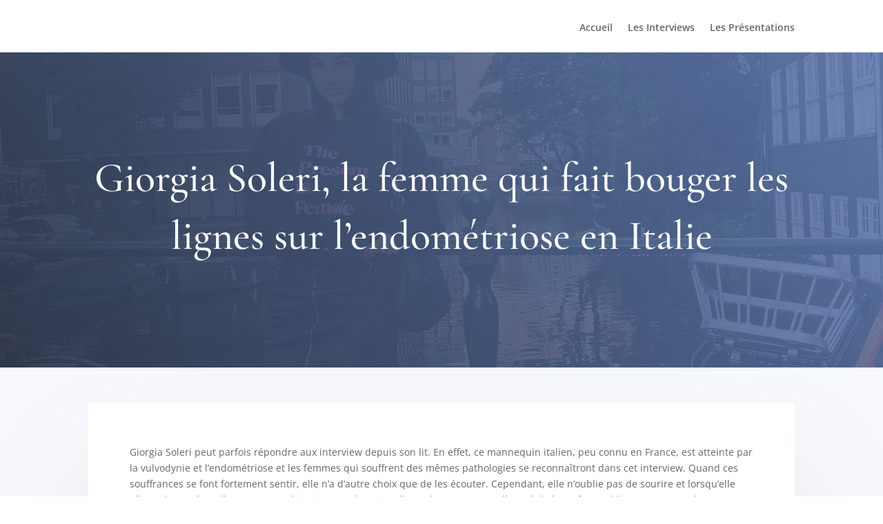

--- FILE ---
content_type: text/html; charset=UTF-8
request_url: https://mediagong.tv/giorgia-soleri-la-femme-qui-fait-bouger-les-lignes-sur-l-endometriose-en-italie/
body_size: 17075
content:
<!DOCTYPE html>
<html dir="ltr" lang="fr-FR"
	prefix="og: https://ogp.me/ns#" >
<head>
	<meta charset="UTF-8" />
<meta http-equiv="X-UA-Compatible" content="IE=edge">
	<link rel="pingback" href="https://mediagong.tv/xmlrpc.php" />

	<script type="text/javascript">
		document.documentElement.className = 'js';
	</script>
	
	<title>Giorgia Soleri, la femme qui fait bouger les lignes sur l’endométriose en Italie - MediaGong</title>
<link rel="preconnect" href="https://fonts.gstatic.com" crossorigin /><style id="et-divi-open-sans-inline-css">/* Original: https://fonts.googleapis.com/css?family=Open+Sans:300italic,400italic,600italic,700italic,800italic,400,300,600,700,800&#038;subset=cyrillic,cyrillic-ext,greek,greek-ext,latin,latin-ext,vietnamese&#038;display=swap *//* User Agent: Mozilla/5.0 (Unknown; Linux x86_64) AppleWebKit/538.1 (KHTML, like Gecko) Safari/538.1 Daum/4.1 */@font-face {font-family: 'Open Sans';font-style: italic;font-weight: 300;font-stretch: normal;font-display: swap;src: url(https://fonts.gstatic.com/s/opensans/v44/memQYaGs126MiZpBA-UFUIcVXSCEkx2cmqvXlWq8tWZ0Pw86hd0Rk5hkaVc.ttf) format('truetype');}@font-face {font-family: 'Open Sans';font-style: italic;font-weight: 400;font-stretch: normal;font-display: swap;src: url(https://fonts.gstatic.com/s/opensans/v44/memQYaGs126MiZpBA-UFUIcVXSCEkx2cmqvXlWq8tWZ0Pw86hd0Rk8ZkaVc.ttf) format('truetype');}@font-face {font-family: 'Open Sans';font-style: italic;font-weight: 600;font-stretch: normal;font-display: swap;src: url(https://fonts.gstatic.com/s/opensans/v44/memQYaGs126MiZpBA-UFUIcVXSCEkx2cmqvXlWq8tWZ0Pw86hd0RkxhjaVc.ttf) format('truetype');}@font-face {font-family: 'Open Sans';font-style: italic;font-weight: 700;font-stretch: normal;font-display: swap;src: url(https://fonts.gstatic.com/s/opensans/v44/memQYaGs126MiZpBA-UFUIcVXSCEkx2cmqvXlWq8tWZ0Pw86hd0RkyFjaVc.ttf) format('truetype');}@font-face {font-family: 'Open Sans';font-style: italic;font-weight: 800;font-stretch: normal;font-display: swap;src: url(https://fonts.gstatic.com/s/opensans/v44/memQYaGs126MiZpBA-UFUIcVXSCEkx2cmqvXlWq8tWZ0Pw86hd0Rk0ZjaVc.ttf) format('truetype');}@font-face {font-family: 'Open Sans';font-style: normal;font-weight: 300;font-stretch: normal;font-display: swap;src: url(https://fonts.gstatic.com/s/opensans/v44/memSYaGs126MiZpBA-UvWbX2vVnXBbObj2OVZyOOSr4dVJWUgsiH0C4n.ttf) format('truetype');}@font-face {font-family: 'Open Sans';font-style: normal;font-weight: 400;font-stretch: normal;font-display: swap;src: url(https://fonts.gstatic.com/s/opensans/v44/memSYaGs126MiZpBA-UvWbX2vVnXBbObj2OVZyOOSr4dVJWUgsjZ0C4n.ttf) format('truetype');}@font-face {font-family: 'Open Sans';font-style: normal;font-weight: 600;font-stretch: normal;font-display: swap;src: url(https://fonts.gstatic.com/s/opensans/v44/memSYaGs126MiZpBA-UvWbX2vVnXBbObj2OVZyOOSr4dVJWUgsgH1y4n.ttf) format('truetype');}@font-face {font-family: 'Open Sans';font-style: normal;font-weight: 700;font-stretch: normal;font-display: swap;src: url(https://fonts.gstatic.com/s/opensans/v44/memSYaGs126MiZpBA-UvWbX2vVnXBbObj2OVZyOOSr4dVJWUgsg-1y4n.ttf) format('truetype');}@font-face {font-family: 'Open Sans';font-style: normal;font-weight: 800;font-stretch: normal;font-display: swap;src: url(https://fonts.gstatic.com/s/opensans/v44/memSYaGs126MiZpBA-UvWbX2vVnXBbObj2OVZyOOSr4dVJWUgshZ1y4n.ttf) format('truetype');}/* User Agent: Mozilla/5.0 (Windows NT 6.1; WOW64; rv:27.0) Gecko/20100101 Firefox/27.0 */@font-face {font-family: 'Open Sans';font-style: italic;font-weight: 300;font-stretch: normal;font-display: swap;src: url(https://fonts.gstatic.com/l/font?kit=memQYaGs126MiZpBA-UFUIcVXSCEkx2cmqvXlWq8tWZ0Pw86hd0Rk5hkaVQ&skey=743457fe2cc29280&v=v44) format('woff');}@font-face {font-family: 'Open Sans';font-style: italic;font-weight: 400;font-stretch: normal;font-display: swap;src: url(https://fonts.gstatic.com/l/font?kit=memQYaGs126MiZpBA-UFUIcVXSCEkx2cmqvXlWq8tWZ0Pw86hd0Rk8ZkaVQ&skey=743457fe2cc29280&v=v44) format('woff');}@font-face {font-family: 'Open Sans';font-style: italic;font-weight: 600;font-stretch: normal;font-display: swap;src: url(https://fonts.gstatic.com/l/font?kit=memQYaGs126MiZpBA-UFUIcVXSCEkx2cmqvXlWq8tWZ0Pw86hd0RkxhjaVQ&skey=743457fe2cc29280&v=v44) format('woff');}@font-face {font-family: 'Open Sans';font-style: italic;font-weight: 700;font-stretch: normal;font-display: swap;src: url(https://fonts.gstatic.com/l/font?kit=memQYaGs126MiZpBA-UFUIcVXSCEkx2cmqvXlWq8tWZ0Pw86hd0RkyFjaVQ&skey=743457fe2cc29280&v=v44) format('woff');}@font-face {font-family: 'Open Sans';font-style: italic;font-weight: 800;font-stretch: normal;font-display: swap;src: url(https://fonts.gstatic.com/l/font?kit=memQYaGs126MiZpBA-UFUIcVXSCEkx2cmqvXlWq8tWZ0Pw86hd0Rk0ZjaVQ&skey=743457fe2cc29280&v=v44) format('woff');}@font-face {font-family: 'Open Sans';font-style: normal;font-weight: 300;font-stretch: normal;font-display: swap;src: url(https://fonts.gstatic.com/l/font?kit=memSYaGs126MiZpBA-UvWbX2vVnXBbObj2OVZyOOSr4dVJWUgsiH0C4k&skey=62c1cbfccc78b4b2&v=v44) format('woff');}@font-face {font-family: 'Open Sans';font-style: normal;font-weight: 400;font-stretch: normal;font-display: swap;src: url(https://fonts.gstatic.com/l/font?kit=memSYaGs126MiZpBA-UvWbX2vVnXBbObj2OVZyOOSr4dVJWUgsjZ0C4k&skey=62c1cbfccc78b4b2&v=v44) format('woff');}@font-face {font-family: 'Open Sans';font-style: normal;font-weight: 600;font-stretch: normal;font-display: swap;src: url(https://fonts.gstatic.com/l/font?kit=memSYaGs126MiZpBA-UvWbX2vVnXBbObj2OVZyOOSr4dVJWUgsgH1y4k&skey=62c1cbfccc78b4b2&v=v44) format('woff');}@font-face {font-family: 'Open Sans';font-style: normal;font-weight: 700;font-stretch: normal;font-display: swap;src: url(https://fonts.gstatic.com/l/font?kit=memSYaGs126MiZpBA-UvWbX2vVnXBbObj2OVZyOOSr4dVJWUgsg-1y4k&skey=62c1cbfccc78b4b2&v=v44) format('woff');}@font-face {font-family: 'Open Sans';font-style: normal;font-weight: 800;font-stretch: normal;font-display: swap;src: url(https://fonts.gstatic.com/l/font?kit=memSYaGs126MiZpBA-UvWbX2vVnXBbObj2OVZyOOSr4dVJWUgshZ1y4k&skey=62c1cbfccc78b4b2&v=v44) format('woff');}/* User Agent: Mozilla/5.0 (Windows NT 6.3; rv:39.0) Gecko/20100101 Firefox/39.0 */@font-face {font-family: 'Open Sans';font-style: italic;font-weight: 300;font-stretch: normal;font-display: swap;src: url(https://fonts.gstatic.com/s/opensans/v44/memQYaGs126MiZpBA-UFUIcVXSCEkx2cmqvXlWq8tWZ0Pw86hd0Rk5hkaVI.woff2) format('woff2');}@font-face {font-family: 'Open Sans';font-style: italic;font-weight: 400;font-stretch: normal;font-display: swap;src: url(https://fonts.gstatic.com/s/opensans/v44/memQYaGs126MiZpBA-UFUIcVXSCEkx2cmqvXlWq8tWZ0Pw86hd0Rk8ZkaVI.woff2) format('woff2');}@font-face {font-family: 'Open Sans';font-style: italic;font-weight: 600;font-stretch: normal;font-display: swap;src: url(https://fonts.gstatic.com/s/opensans/v44/memQYaGs126MiZpBA-UFUIcVXSCEkx2cmqvXlWq8tWZ0Pw86hd0RkxhjaVI.woff2) format('woff2');}@font-face {font-family: 'Open Sans';font-style: italic;font-weight: 700;font-stretch: normal;font-display: swap;src: url(https://fonts.gstatic.com/s/opensans/v44/memQYaGs126MiZpBA-UFUIcVXSCEkx2cmqvXlWq8tWZ0Pw86hd0RkyFjaVI.woff2) format('woff2');}@font-face {font-family: 'Open Sans';font-style: italic;font-weight: 800;font-stretch: normal;font-display: swap;src: url(https://fonts.gstatic.com/s/opensans/v44/memQYaGs126MiZpBA-UFUIcVXSCEkx2cmqvXlWq8tWZ0Pw86hd0Rk0ZjaVI.woff2) format('woff2');}@font-face {font-family: 'Open Sans';font-style: normal;font-weight: 300;font-stretch: normal;font-display: swap;src: url(https://fonts.gstatic.com/s/opensans/v44/memSYaGs126MiZpBA-UvWbX2vVnXBbObj2OVZyOOSr4dVJWUgsiH0C4i.woff2) format('woff2');}@font-face {font-family: 'Open Sans';font-style: normal;font-weight: 400;font-stretch: normal;font-display: swap;src: url(https://fonts.gstatic.com/s/opensans/v44/memSYaGs126MiZpBA-UvWbX2vVnXBbObj2OVZyOOSr4dVJWUgsjZ0C4i.woff2) format('woff2');}@font-face {font-family: 'Open Sans';font-style: normal;font-weight: 600;font-stretch: normal;font-display: swap;src: url(https://fonts.gstatic.com/s/opensans/v44/memSYaGs126MiZpBA-UvWbX2vVnXBbObj2OVZyOOSr4dVJWUgsgH1y4i.woff2) format('woff2');}@font-face {font-family: 'Open Sans';font-style: normal;font-weight: 700;font-stretch: normal;font-display: swap;src: url(https://fonts.gstatic.com/s/opensans/v44/memSYaGs126MiZpBA-UvWbX2vVnXBbObj2OVZyOOSr4dVJWUgsg-1y4i.woff2) format('woff2');}@font-face {font-family: 'Open Sans';font-style: normal;font-weight: 800;font-stretch: normal;font-display: swap;src: url(https://fonts.gstatic.com/s/opensans/v44/memSYaGs126MiZpBA-UvWbX2vVnXBbObj2OVZyOOSr4dVJWUgshZ1y4i.woff2) format('woff2');}</style><style id="et-builder-googlefonts-cached-inline">/* Original: https://fonts.googleapis.com/css?family=Cormorant+Garamond:300,300italic,regular,italic,500,500italic,600,600italic,700,700italic|Open+Sans:300,300italic,regular,italic,600,600italic,700,700italic,800,800italic&#038;subset=cyrillic,cyrillic-ext,latin,latin-ext,vietnamese,greek,greek-ext&#038;display=swap *//* User Agent: Mozilla/5.0 (Unknown; Linux x86_64) AppleWebKit/538.1 (KHTML, like Gecko) Safari/538.1 Daum/4.1 */@font-face {font-family: 'Cormorant Garamond';font-style: italic;font-weight: 300;font-display: swap;src: url(https://fonts.gstatic.com/s/cormorantgaramond/v21/co3smX5slCNuHLi8bLeY9MK7whWMhyjYrGFEsdtdc62E6zd5rDDOjw.ttf) format('truetype');}@font-face {font-family: 'Cormorant Garamond';font-style: italic;font-weight: 400;font-display: swap;src: url(https://fonts.gstatic.com/s/cormorantgaramond/v21/co3smX5slCNuHLi8bLeY9MK7whWMhyjYrGFEsdtdc62E6zd58jDOjw.ttf) format('truetype');}@font-face {font-family: 'Cormorant Garamond';font-style: italic;font-weight: 500;font-display: swap;src: url(https://fonts.gstatic.com/s/cormorantgaramond/v21/co3smX5slCNuHLi8bLeY9MK7whWMhyjYrGFEsdtdc62E6zd5wDDOjw.ttf) format('truetype');}@font-face {font-family: 'Cormorant Garamond';font-style: italic;font-weight: 600;font-display: swap;src: url(https://fonts.gstatic.com/s/cormorantgaramond/v21/co3smX5slCNuHLi8bLeY9MK7whWMhyjYrGFEsdtdc62E6zd5LDfOjw.ttf) format('truetype');}@font-face {font-family: 'Cormorant Garamond';font-style: italic;font-weight: 700;font-display: swap;src: url(https://fonts.gstatic.com/s/cormorantgaramond/v21/co3smX5slCNuHLi8bLeY9MK7whWMhyjYrGFEsdtdc62E6zd5FTfOjw.ttf) format('truetype');}@font-face {font-family: 'Cormorant Garamond';font-style: normal;font-weight: 300;font-display: swap;src: url(https://fonts.gstatic.com/s/cormorantgaramond/v21/co3umX5slCNuHLi8bLeY9MK7whWMhyjypVO7abI26QOD_qE6GnM.ttf) format('truetype');}@font-face {font-family: 'Cormorant Garamond';font-style: normal;font-weight: 400;font-display: swap;src: url(https://fonts.gstatic.com/s/cormorantgaramond/v21/co3umX5slCNuHLi8bLeY9MK7whWMhyjypVO7abI26QOD_v86GnM.ttf) format('truetype');}@font-face {font-family: 'Cormorant Garamond';font-style: normal;font-weight: 500;font-display: swap;src: url(https://fonts.gstatic.com/s/cormorantgaramond/v21/co3umX5slCNuHLi8bLeY9MK7whWMhyjypVO7abI26QOD_s06GnM.ttf) format('truetype');}@font-face {font-family: 'Cormorant Garamond';font-style: normal;font-weight: 600;font-display: swap;src: url(https://fonts.gstatic.com/s/cormorantgaramond/v21/co3umX5slCNuHLi8bLeY9MK7whWMhyjypVO7abI26QOD_iE9GnM.ttf) format('truetype');}@font-face {font-family: 'Cormorant Garamond';font-style: normal;font-weight: 700;font-display: swap;src: url(https://fonts.gstatic.com/s/cormorantgaramond/v21/co3umX5slCNuHLi8bLeY9MK7whWMhyjypVO7abI26QOD_hg9GnM.ttf) format('truetype');}@font-face {font-family: 'Open Sans';font-style: italic;font-weight: 300;font-stretch: normal;font-display: swap;src: url(https://fonts.gstatic.com/s/opensans/v44/memQYaGs126MiZpBA-UFUIcVXSCEkx2cmqvXlWq8tWZ0Pw86hd0Rk5hkaVc.ttf) format('truetype');}@font-face {font-family: 'Open Sans';font-style: italic;font-weight: 400;font-stretch: normal;font-display: swap;src: url(https://fonts.gstatic.com/s/opensans/v44/memQYaGs126MiZpBA-UFUIcVXSCEkx2cmqvXlWq8tWZ0Pw86hd0Rk8ZkaVc.ttf) format('truetype');}@font-face {font-family: 'Open Sans';font-style: italic;font-weight: 600;font-stretch: normal;font-display: swap;src: url(https://fonts.gstatic.com/s/opensans/v44/memQYaGs126MiZpBA-UFUIcVXSCEkx2cmqvXlWq8tWZ0Pw86hd0RkxhjaVc.ttf) format('truetype');}@font-face {font-family: 'Open Sans';font-style: italic;font-weight: 700;font-stretch: normal;font-display: swap;src: url(https://fonts.gstatic.com/s/opensans/v44/memQYaGs126MiZpBA-UFUIcVXSCEkx2cmqvXlWq8tWZ0Pw86hd0RkyFjaVc.ttf) format('truetype');}@font-face {font-family: 'Open Sans';font-style: italic;font-weight: 800;font-stretch: normal;font-display: swap;src: url(https://fonts.gstatic.com/s/opensans/v44/memQYaGs126MiZpBA-UFUIcVXSCEkx2cmqvXlWq8tWZ0Pw86hd0Rk0ZjaVc.ttf) format('truetype');}@font-face {font-family: 'Open Sans';font-style: normal;font-weight: 300;font-stretch: normal;font-display: swap;src: url(https://fonts.gstatic.com/s/opensans/v44/memSYaGs126MiZpBA-UvWbX2vVnXBbObj2OVZyOOSr4dVJWUgsiH0C4n.ttf) format('truetype');}@font-face {font-family: 'Open Sans';font-style: normal;font-weight: 400;font-stretch: normal;font-display: swap;src: url(https://fonts.gstatic.com/s/opensans/v44/memSYaGs126MiZpBA-UvWbX2vVnXBbObj2OVZyOOSr4dVJWUgsjZ0C4n.ttf) format('truetype');}@font-face {font-family: 'Open Sans';font-style: normal;font-weight: 600;font-stretch: normal;font-display: swap;src: url(https://fonts.gstatic.com/s/opensans/v44/memSYaGs126MiZpBA-UvWbX2vVnXBbObj2OVZyOOSr4dVJWUgsgH1y4n.ttf) format('truetype');}@font-face {font-family: 'Open Sans';font-style: normal;font-weight: 700;font-stretch: normal;font-display: swap;src: url(https://fonts.gstatic.com/s/opensans/v44/memSYaGs126MiZpBA-UvWbX2vVnXBbObj2OVZyOOSr4dVJWUgsg-1y4n.ttf) format('truetype');}@font-face {font-family: 'Open Sans';font-style: normal;font-weight: 800;font-stretch: normal;font-display: swap;src: url(https://fonts.gstatic.com/s/opensans/v44/memSYaGs126MiZpBA-UvWbX2vVnXBbObj2OVZyOOSr4dVJWUgshZ1y4n.ttf) format('truetype');}/* User Agent: Mozilla/5.0 (Windows NT 6.1; WOW64; rv:27.0) Gecko/20100101 Firefox/27.0 */@font-face {font-family: 'Cormorant Garamond';font-style: italic;font-weight: 300;font-display: swap;src: url(https://fonts.gstatic.com/l/font?kit=co3smX5slCNuHLi8bLeY9MK7whWMhyjYrGFEsdtdc62E6zd5rDDOjA&skey=e666f2218a05acfc&v=v21) format('woff');}@font-face {font-family: 'Cormorant Garamond';font-style: italic;font-weight: 400;font-display: swap;src: url(https://fonts.gstatic.com/l/font?kit=co3smX5slCNuHLi8bLeY9MK7whWMhyjYrGFEsdtdc62E6zd58jDOjA&skey=e666f2218a05acfc&v=v21) format('woff');}@font-face {font-family: 'Cormorant Garamond';font-style: italic;font-weight: 500;font-display: swap;src: url(https://fonts.gstatic.com/l/font?kit=co3smX5slCNuHLi8bLeY9MK7whWMhyjYrGFEsdtdc62E6zd5wDDOjA&skey=e666f2218a05acfc&v=v21) format('woff');}@font-face {font-family: 'Cormorant Garamond';font-style: italic;font-weight: 600;font-display: swap;src: url(https://fonts.gstatic.com/l/font?kit=co3smX5slCNuHLi8bLeY9MK7whWMhyjYrGFEsdtdc62E6zd5LDfOjA&skey=e666f2218a05acfc&v=v21) format('woff');}@font-face {font-family: 'Cormorant Garamond';font-style: italic;font-weight: 700;font-display: swap;src: url(https://fonts.gstatic.com/l/font?kit=co3smX5slCNuHLi8bLeY9MK7whWMhyjYrGFEsdtdc62E6zd5FTfOjA&skey=e666f2218a05acfc&v=v21) format('woff');}@font-face {font-family: 'Cormorant Garamond';font-style: normal;font-weight: 300;font-display: swap;src: url(https://fonts.gstatic.com/l/font?kit=co3umX5slCNuHLi8bLeY9MK7whWMhyjypVO7abI26QOD_qE6GnA&skey=a863d1376a24bd7a&v=v21) format('woff');}@font-face {font-family: 'Cormorant Garamond';font-style: normal;font-weight: 400;font-display: swap;src: url(https://fonts.gstatic.com/l/font?kit=co3umX5slCNuHLi8bLeY9MK7whWMhyjypVO7abI26QOD_v86GnA&skey=a863d1376a24bd7a&v=v21) format('woff');}@font-face {font-family: 'Cormorant Garamond';font-style: normal;font-weight: 500;font-display: swap;src: url(https://fonts.gstatic.com/l/font?kit=co3umX5slCNuHLi8bLeY9MK7whWMhyjypVO7abI26QOD_s06GnA&skey=a863d1376a24bd7a&v=v21) format('woff');}@font-face {font-family: 'Cormorant Garamond';font-style: normal;font-weight: 600;font-display: swap;src: url(https://fonts.gstatic.com/l/font?kit=co3umX5slCNuHLi8bLeY9MK7whWMhyjypVO7abI26QOD_iE9GnA&skey=a863d1376a24bd7a&v=v21) format('woff');}@font-face {font-family: 'Cormorant Garamond';font-style: normal;font-weight: 700;font-display: swap;src: url(https://fonts.gstatic.com/l/font?kit=co3umX5slCNuHLi8bLeY9MK7whWMhyjypVO7abI26QOD_hg9GnA&skey=a863d1376a24bd7a&v=v21) format('woff');}@font-face {font-family: 'Open Sans';font-style: italic;font-weight: 300;font-stretch: normal;font-display: swap;src: url(https://fonts.gstatic.com/l/font?kit=memQYaGs126MiZpBA-UFUIcVXSCEkx2cmqvXlWq8tWZ0Pw86hd0Rk5hkaVQ&skey=743457fe2cc29280&v=v44) format('woff');}@font-face {font-family: 'Open Sans';font-style: italic;font-weight: 400;font-stretch: normal;font-display: swap;src: url(https://fonts.gstatic.com/l/font?kit=memQYaGs126MiZpBA-UFUIcVXSCEkx2cmqvXlWq8tWZ0Pw86hd0Rk8ZkaVQ&skey=743457fe2cc29280&v=v44) format('woff');}@font-face {font-family: 'Open Sans';font-style: italic;font-weight: 600;font-stretch: normal;font-display: swap;src: url(https://fonts.gstatic.com/l/font?kit=memQYaGs126MiZpBA-UFUIcVXSCEkx2cmqvXlWq8tWZ0Pw86hd0RkxhjaVQ&skey=743457fe2cc29280&v=v44) format('woff');}@font-face {font-family: 'Open Sans';font-style: italic;font-weight: 700;font-stretch: normal;font-display: swap;src: url(https://fonts.gstatic.com/l/font?kit=memQYaGs126MiZpBA-UFUIcVXSCEkx2cmqvXlWq8tWZ0Pw86hd0RkyFjaVQ&skey=743457fe2cc29280&v=v44) format('woff');}@font-face {font-family: 'Open Sans';font-style: italic;font-weight: 800;font-stretch: normal;font-display: swap;src: url(https://fonts.gstatic.com/l/font?kit=memQYaGs126MiZpBA-UFUIcVXSCEkx2cmqvXlWq8tWZ0Pw86hd0Rk0ZjaVQ&skey=743457fe2cc29280&v=v44) format('woff');}@font-face {font-family: 'Open Sans';font-style: normal;font-weight: 300;font-stretch: normal;font-display: swap;src: url(https://fonts.gstatic.com/l/font?kit=memSYaGs126MiZpBA-UvWbX2vVnXBbObj2OVZyOOSr4dVJWUgsiH0C4k&skey=62c1cbfccc78b4b2&v=v44) format('woff');}@font-face {font-family: 'Open Sans';font-style: normal;font-weight: 400;font-stretch: normal;font-display: swap;src: url(https://fonts.gstatic.com/l/font?kit=memSYaGs126MiZpBA-UvWbX2vVnXBbObj2OVZyOOSr4dVJWUgsjZ0C4k&skey=62c1cbfccc78b4b2&v=v44) format('woff');}@font-face {font-family: 'Open Sans';font-style: normal;font-weight: 600;font-stretch: normal;font-display: swap;src: url(https://fonts.gstatic.com/l/font?kit=memSYaGs126MiZpBA-UvWbX2vVnXBbObj2OVZyOOSr4dVJWUgsgH1y4k&skey=62c1cbfccc78b4b2&v=v44) format('woff');}@font-face {font-family: 'Open Sans';font-style: normal;font-weight: 700;font-stretch: normal;font-display: swap;src: url(https://fonts.gstatic.com/l/font?kit=memSYaGs126MiZpBA-UvWbX2vVnXBbObj2OVZyOOSr4dVJWUgsg-1y4k&skey=62c1cbfccc78b4b2&v=v44) format('woff');}@font-face {font-family: 'Open Sans';font-style: normal;font-weight: 800;font-stretch: normal;font-display: swap;src: url(https://fonts.gstatic.com/l/font?kit=memSYaGs126MiZpBA-UvWbX2vVnXBbObj2OVZyOOSr4dVJWUgshZ1y4k&skey=62c1cbfccc78b4b2&v=v44) format('woff');}/* User Agent: Mozilla/5.0 (Windows NT 6.3; rv:39.0) Gecko/20100101 Firefox/39.0 */@font-face {font-family: 'Cormorant Garamond';font-style: italic;font-weight: 300;font-display: swap;src: url(https://fonts.gstatic.com/s/cormorantgaramond/v21/co3smX5slCNuHLi8bLeY9MK7whWMhyjYrGFEsdtdc62E6zd5rDDOig.woff2) format('woff2');}@font-face {font-family: 'Cormorant Garamond';font-style: italic;font-weight: 400;font-display: swap;src: url(https://fonts.gstatic.com/s/cormorantgaramond/v21/co3smX5slCNuHLi8bLeY9MK7whWMhyjYrGFEsdtdc62E6zd58jDOig.woff2) format('woff2');}@font-face {font-family: 'Cormorant Garamond';font-style: italic;font-weight: 500;font-display: swap;src: url(https://fonts.gstatic.com/s/cormorantgaramond/v21/co3smX5slCNuHLi8bLeY9MK7whWMhyjYrGFEsdtdc62E6zd5wDDOig.woff2) format('woff2');}@font-face {font-family: 'Cormorant Garamond';font-style: italic;font-weight: 600;font-display: swap;src: url(https://fonts.gstatic.com/s/cormorantgaramond/v21/co3smX5slCNuHLi8bLeY9MK7whWMhyjYrGFEsdtdc62E6zd5LDfOig.woff2) format('woff2');}@font-face {font-family: 'Cormorant Garamond';font-style: italic;font-weight: 700;font-display: swap;src: url(https://fonts.gstatic.com/s/cormorantgaramond/v21/co3smX5slCNuHLi8bLeY9MK7whWMhyjYrGFEsdtdc62E6zd5FTfOig.woff2) format('woff2');}@font-face {font-family: 'Cormorant Garamond';font-style: normal;font-weight: 300;font-display: swap;src: url(https://fonts.gstatic.com/s/cormorantgaramond/v21/co3umX5slCNuHLi8bLeY9MK7whWMhyjypVO7abI26QOD_qE6GnY.woff2) format('woff2');}@font-face {font-family: 'Cormorant Garamond';font-style: normal;font-weight: 400;font-display: swap;src: url(https://fonts.gstatic.com/s/cormorantgaramond/v21/co3umX5slCNuHLi8bLeY9MK7whWMhyjypVO7abI26QOD_v86GnY.woff2) format('woff2');}@font-face {font-family: 'Cormorant Garamond';font-style: normal;font-weight: 500;font-display: swap;src: url(https://fonts.gstatic.com/s/cormorantgaramond/v21/co3umX5slCNuHLi8bLeY9MK7whWMhyjypVO7abI26QOD_s06GnY.woff2) format('woff2');}@font-face {font-family: 'Cormorant Garamond';font-style: normal;font-weight: 600;font-display: swap;src: url(https://fonts.gstatic.com/s/cormorantgaramond/v21/co3umX5slCNuHLi8bLeY9MK7whWMhyjypVO7abI26QOD_iE9GnY.woff2) format('woff2');}@font-face {font-family: 'Cormorant Garamond';font-style: normal;font-weight: 700;font-display: swap;src: url(https://fonts.gstatic.com/s/cormorantgaramond/v21/co3umX5slCNuHLi8bLeY9MK7whWMhyjypVO7abI26QOD_hg9GnY.woff2) format('woff2');}@font-face {font-family: 'Open Sans';font-style: italic;font-weight: 300;font-stretch: normal;font-display: swap;src: url(https://fonts.gstatic.com/s/opensans/v44/memQYaGs126MiZpBA-UFUIcVXSCEkx2cmqvXlWq8tWZ0Pw86hd0Rk5hkaVI.woff2) format('woff2');}@font-face {font-family: 'Open Sans';font-style: italic;font-weight: 400;font-stretch: normal;font-display: swap;src: url(https://fonts.gstatic.com/s/opensans/v44/memQYaGs126MiZpBA-UFUIcVXSCEkx2cmqvXlWq8tWZ0Pw86hd0Rk8ZkaVI.woff2) format('woff2');}@font-face {font-family: 'Open Sans';font-style: italic;font-weight: 600;font-stretch: normal;font-display: swap;src: url(https://fonts.gstatic.com/s/opensans/v44/memQYaGs126MiZpBA-UFUIcVXSCEkx2cmqvXlWq8tWZ0Pw86hd0RkxhjaVI.woff2) format('woff2');}@font-face {font-family: 'Open Sans';font-style: italic;font-weight: 700;font-stretch: normal;font-display: swap;src: url(https://fonts.gstatic.com/s/opensans/v44/memQYaGs126MiZpBA-UFUIcVXSCEkx2cmqvXlWq8tWZ0Pw86hd0RkyFjaVI.woff2) format('woff2');}@font-face {font-family: 'Open Sans';font-style: italic;font-weight: 800;font-stretch: normal;font-display: swap;src: url(https://fonts.gstatic.com/s/opensans/v44/memQYaGs126MiZpBA-UFUIcVXSCEkx2cmqvXlWq8tWZ0Pw86hd0Rk0ZjaVI.woff2) format('woff2');}@font-face {font-family: 'Open Sans';font-style: normal;font-weight: 300;font-stretch: normal;font-display: swap;src: url(https://fonts.gstatic.com/s/opensans/v44/memSYaGs126MiZpBA-UvWbX2vVnXBbObj2OVZyOOSr4dVJWUgsiH0C4i.woff2) format('woff2');}@font-face {font-family: 'Open Sans';font-style: normal;font-weight: 400;font-stretch: normal;font-display: swap;src: url(https://fonts.gstatic.com/s/opensans/v44/memSYaGs126MiZpBA-UvWbX2vVnXBbObj2OVZyOOSr4dVJWUgsjZ0C4i.woff2) format('woff2');}@font-face {font-family: 'Open Sans';font-style: normal;font-weight: 600;font-stretch: normal;font-display: swap;src: url(https://fonts.gstatic.com/s/opensans/v44/memSYaGs126MiZpBA-UvWbX2vVnXBbObj2OVZyOOSr4dVJWUgsgH1y4i.woff2) format('woff2');}@font-face {font-family: 'Open Sans';font-style: normal;font-weight: 700;font-stretch: normal;font-display: swap;src: url(https://fonts.gstatic.com/s/opensans/v44/memSYaGs126MiZpBA-UvWbX2vVnXBbObj2OVZyOOSr4dVJWUgsg-1y4i.woff2) format('woff2');}@font-face {font-family: 'Open Sans';font-style: normal;font-weight: 800;font-stretch: normal;font-display: swap;src: url(https://fonts.gstatic.com/s/opensans/v44/memSYaGs126MiZpBA-UvWbX2vVnXBbObj2OVZyOOSr4dVJWUgshZ1y4i.woff2) format('woff2');}</style>
		<!-- All in One SEO 4.3.3 - aioseo.com -->
		<meta name="description" content="Giorgia Soleri peut parfois répondre aux interview depuis son lit. En effet, ce mannequin italien, peu connu en France, est atteinte par la vulvodynie et l&#039;endométriose et les femmes qui souffrent des mêmes pathologies se reconnaîtront dans cet interview. Quand ces souffrances se font fortement sentir, elle n&#039;a d&#039;autre choix que de les écouter. Cependant," />
		<meta name="robots" content="max-image-preview:large" />
		<link rel="canonical" href="https://mediagong.tv/giorgia-soleri-la-femme-qui-fait-bouger-les-lignes-sur-l-endometriose-en-italie/" />
		<meta name="generator" content="All in One SEO (AIOSEO) 4.3.3 " />
		<meta property="og:locale" content="fr_FR" />
		<meta property="og:site_name" content="MediaGong - Un site utilisant WordPress" />
		<meta property="og:type" content="article" />
		<meta property="og:title" content="Giorgia Soleri, la femme qui fait bouger les lignes sur l’endométriose en Italie - MediaGong" />
		<meta property="og:description" content="Giorgia Soleri peut parfois répondre aux interview depuis son lit. En effet, ce mannequin italien, peu connu en France, est atteinte par la vulvodynie et l&#039;endométriose et les femmes qui souffrent des mêmes pathologies se reconnaîtront dans cet interview. Quand ces souffrances se font fortement sentir, elle n&#039;a d&#039;autre choix que de les écouter. Cependant," />
		<meta property="og:url" content="https://mediagong.tv/giorgia-soleri-la-femme-qui-fait-bouger-les-lignes-sur-l-endometriose-en-italie/" />
		<meta property="article:published_time" content="2023-12-20T09:50:26+00:00" />
		<meta property="article:modified_time" content="2024-04-09T16:25:13+00:00" />
		<meta name="twitter:card" content="summary" />
		<meta name="twitter:title" content="Giorgia Soleri, la femme qui fait bouger les lignes sur l’endométriose en Italie - MediaGong" />
		<meta name="twitter:description" content="Giorgia Soleri peut parfois répondre aux interview depuis son lit. En effet, ce mannequin italien, peu connu en France, est atteinte par la vulvodynie et l&#039;endométriose et les femmes qui souffrent des mêmes pathologies se reconnaîtront dans cet interview. Quand ces souffrances se font fortement sentir, elle n&#039;a d&#039;autre choix que de les écouter. Cependant," />
		<script type="application/ld+json" class="aioseo-schema">
			{"@context":"https:\/\/schema.org","@graph":[{"@type":"BlogPosting","@id":"https:\/\/mediagong.tv\/giorgia-soleri-la-femme-qui-fait-bouger-les-lignes-sur-l-endometriose-en-italie\/#blogposting","name":"Giorgia Soleri, la femme qui fait bouger les lignes sur l\u2019endom\u00e9triose en Italie - MediaGong","headline":"Giorgia Soleri, la femme qui fait bouger les lignes sur l&rsquo;endom\u00e9triose en Italie","author":{"@id":"https:\/\/mediagong.tv\/author\/admin7014\/#author"},"publisher":{"@id":"https:\/\/mediagong.tv\/#organization"},"image":{"@type":"ImageObject","url":"https:\/\/mediagong.tv\/wp-content\/uploads\/2022\/12\/Giorgia-Soleri.jpg","width":1437,"height":1191,"caption":"Giorgia Soleri"},"datePublished":"2023-12-20T09:50:26+01:00","dateModified":"2024-04-09T16:25:13+02:00","inLanguage":"fr-FR","mainEntityOfPage":{"@id":"https:\/\/mediagong.tv\/giorgia-soleri-la-femme-qui-fait-bouger-les-lignes-sur-l-endometriose-en-italie\/#webpage"},"isPartOf":{"@id":"https:\/\/mediagong.tv\/giorgia-soleri-la-femme-qui-fait-bouger-les-lignes-sur-l-endometriose-en-italie\/#webpage"},"articleSection":"Interviews"},{"@type":"BreadcrumbList","@id":"https:\/\/mediagong.tv\/giorgia-soleri-la-femme-qui-fait-bouger-les-lignes-sur-l-endometriose-en-italie\/#breadcrumblist","itemListElement":[{"@type":"ListItem","@id":"https:\/\/mediagong.tv\/#listItem","position":1,"item":{"@type":"WebPage","@id":"https:\/\/mediagong.tv\/","name":"Accueil","description":"Mediagong TV Retrouvez les interviews de vos personnalit\u00e9s pr\u00e9f\u00e9r\u00e9es Artistes, sportifs, hommes d'affaires... Ils ont tous des parcours incroyables et sont l\u00e0 pour partager leur exp\u00e9rience avec nous ! Toutes nos interviews Toutes nos pr\u00e9sentations d'entreprises Nos derni\u00e8res interviews Ils sont talentueux, g\u00e9n\u00e9reux, ont le sens des affaires... et ils ont accept\u00e9s de nous r\u00e9pondre.","url":"https:\/\/mediagong.tv\/"},"nextItem":"https:\/\/mediagong.tv\/giorgia-soleri-la-femme-qui-fait-bouger-les-lignes-sur-l-endometriose-en-italie\/#listItem"},{"@type":"ListItem","@id":"https:\/\/mediagong.tv\/giorgia-soleri-la-femme-qui-fait-bouger-les-lignes-sur-l-endometriose-en-italie\/#listItem","position":2,"item":{"@type":"WebPage","@id":"https:\/\/mediagong.tv\/giorgia-soleri-la-femme-qui-fait-bouger-les-lignes-sur-l-endometriose-en-italie\/","name":"Giorgia Soleri, la femme qui fait bouger les lignes sur l'endom\u00e9triose en Italie","description":"Giorgia Soleri peut parfois r\u00e9pondre aux interview depuis son lit. En effet, ce mannequin italien, peu connu en France, est atteinte par la vulvodynie et l'endom\u00e9triose et les femmes qui souffrent des m\u00eames pathologies se reconna\u00eetront dans cet interview. Quand ces souffrances se font fortement sentir, elle n'a d'autre choix que de les \u00e9couter. Cependant,","url":"https:\/\/mediagong.tv\/giorgia-soleri-la-femme-qui-fait-bouger-les-lignes-sur-l-endometriose-en-italie\/"},"previousItem":"https:\/\/mediagong.tv\/#listItem"}]},{"@type":"Organization","@id":"https:\/\/mediagong.tv\/#organization","name":"MediaGong","url":"https:\/\/mediagong.tv\/"},{"@type":"Person","@id":"https:\/\/mediagong.tv\/author\/admin7014\/#author","url":"https:\/\/mediagong.tv\/author\/admin7014\/","name":"Etienne","image":{"@type":"ImageObject","@id":"https:\/\/mediagong.tv\/giorgia-soleri-la-femme-qui-fait-bouger-les-lignes-sur-l-endometriose-en-italie\/#authorImage","url":"https:\/\/secure.gravatar.com\/avatar\/21c6fab0db45b0d6b27aceea35ede23a?s=96&d=mm&r=g","width":96,"height":96,"caption":"Etienne"}},{"@type":"WebPage","@id":"https:\/\/mediagong.tv\/giorgia-soleri-la-femme-qui-fait-bouger-les-lignes-sur-l-endometriose-en-italie\/#webpage","url":"https:\/\/mediagong.tv\/giorgia-soleri-la-femme-qui-fait-bouger-les-lignes-sur-l-endometriose-en-italie\/","name":"Giorgia Soleri, la femme qui fait bouger les lignes sur l\u2019endom\u00e9triose en Italie - MediaGong","description":"Giorgia Soleri peut parfois r\u00e9pondre aux interview depuis son lit. En effet, ce mannequin italien, peu connu en France, est atteinte par la vulvodynie et l'endom\u00e9triose et les femmes qui souffrent des m\u00eames pathologies se reconna\u00eetront dans cet interview. Quand ces souffrances se font fortement sentir, elle n'a d'autre choix que de les \u00e9couter. Cependant,","inLanguage":"fr-FR","isPartOf":{"@id":"https:\/\/mediagong.tv\/#website"},"breadcrumb":{"@id":"https:\/\/mediagong.tv\/giorgia-soleri-la-femme-qui-fait-bouger-les-lignes-sur-l-endometriose-en-italie\/#breadcrumblist"},"author":{"@id":"https:\/\/mediagong.tv\/author\/admin7014\/#author"},"creator":{"@id":"https:\/\/mediagong.tv\/author\/admin7014\/#author"},"image":{"@type":"ImageObject","url":"https:\/\/mediagong.tv\/wp-content\/uploads\/2022\/12\/Giorgia-Soleri.jpg","@id":"https:\/\/mediagong.tv\/#mainImage","width":1437,"height":1191,"caption":"Giorgia Soleri"},"primaryImageOfPage":{"@id":"https:\/\/mediagong.tv\/giorgia-soleri-la-femme-qui-fait-bouger-les-lignes-sur-l-endometriose-en-italie\/#mainImage"},"datePublished":"2023-12-20T09:50:26+01:00","dateModified":"2024-04-09T16:25:13+02:00"},{"@type":"WebSite","@id":"https:\/\/mediagong.tv\/#website","url":"https:\/\/mediagong.tv\/","name":"MediaGong","description":"Un site utilisant WordPress","inLanguage":"fr-FR","publisher":{"@id":"https:\/\/mediagong.tv\/#organization"}}]}
		</script>
		<!-- All in One SEO -->

<script type="text/javascript">
			let jqueryParams=[],jQuery=function(r){return jqueryParams=[...jqueryParams,r],jQuery},$=function(r){return jqueryParams=[...jqueryParams,r],$};window.jQuery=jQuery,window.$=jQuery;let customHeadScripts=!1;jQuery.fn=jQuery.prototype={},$.fn=jQuery.prototype={},jQuery.noConflict=function(r){if(window.jQuery)return jQuery=window.jQuery,$=window.jQuery,customHeadScripts=!0,jQuery.noConflict},jQuery.ready=function(r){jqueryParams=[...jqueryParams,r]},$.ready=function(r){jqueryParams=[...jqueryParams,r]},jQuery.load=function(r){jqueryParams=[...jqueryParams,r]},$.load=function(r){jqueryParams=[...jqueryParams,r]},jQuery.fn.ready=function(r){jqueryParams=[...jqueryParams,r]},$.fn.ready=function(r){jqueryParams=[...jqueryParams,r]};</script><link rel="alternate" type="application/rss+xml" title="MediaGong &raquo; Flux" href="https://mediagong.tv/feed/" />
<link rel="alternate" type="application/rss+xml" title="MediaGong &raquo; Flux des commentaires" href="https://mediagong.tv/comments/feed/" />
<link rel="alternate" type="application/rss+xml" title="MediaGong &raquo; Giorgia Soleri, la femme qui fait bouger les lignes sur l&rsquo;endométriose en Italie Flux des commentaires" href="https://mediagong.tv/giorgia-soleri-la-femme-qui-fait-bouger-les-lignes-sur-l-endometriose-en-italie/feed/" />
<meta content="Divi v.4.14.9" name="generator"/><link rel='stylesheet' id='wp-block-library-css' href='https://mediagong.tv/wp-includes/css/dist/block-library/style.min.css?ver=6.1.9' type='text/css' media='all' />
<link rel='stylesheet' id='classic-theme-styles-css' href='https://mediagong.tv/wp-includes/css/classic-themes.min.css?ver=1' type='text/css' media='all' />
<style id='global-styles-inline-css' type='text/css'>
body{--wp--preset--color--black: #000000;--wp--preset--color--cyan-bluish-gray: #abb8c3;--wp--preset--color--white: #ffffff;--wp--preset--color--pale-pink: #f78da7;--wp--preset--color--vivid-red: #cf2e2e;--wp--preset--color--luminous-vivid-orange: #ff6900;--wp--preset--color--luminous-vivid-amber: #fcb900;--wp--preset--color--light-green-cyan: #7bdcb5;--wp--preset--color--vivid-green-cyan: #00d084;--wp--preset--color--pale-cyan-blue: #8ed1fc;--wp--preset--color--vivid-cyan-blue: #0693e3;--wp--preset--color--vivid-purple: #9b51e0;--wp--preset--gradient--vivid-cyan-blue-to-vivid-purple: linear-gradient(135deg,rgba(6,147,227,1) 0%,rgb(155,81,224) 100%);--wp--preset--gradient--light-green-cyan-to-vivid-green-cyan: linear-gradient(135deg,rgb(122,220,180) 0%,rgb(0,208,130) 100%);--wp--preset--gradient--luminous-vivid-amber-to-luminous-vivid-orange: linear-gradient(135deg,rgba(252,185,0,1) 0%,rgba(255,105,0,1) 100%);--wp--preset--gradient--luminous-vivid-orange-to-vivid-red: linear-gradient(135deg,rgba(255,105,0,1) 0%,rgb(207,46,46) 100%);--wp--preset--gradient--very-light-gray-to-cyan-bluish-gray: linear-gradient(135deg,rgb(238,238,238) 0%,rgb(169,184,195) 100%);--wp--preset--gradient--cool-to-warm-spectrum: linear-gradient(135deg,rgb(74,234,220) 0%,rgb(151,120,209) 20%,rgb(207,42,186) 40%,rgb(238,44,130) 60%,rgb(251,105,98) 80%,rgb(254,248,76) 100%);--wp--preset--gradient--blush-light-purple: linear-gradient(135deg,rgb(255,206,236) 0%,rgb(152,150,240) 100%);--wp--preset--gradient--blush-bordeaux: linear-gradient(135deg,rgb(254,205,165) 0%,rgb(254,45,45) 50%,rgb(107,0,62) 100%);--wp--preset--gradient--luminous-dusk: linear-gradient(135deg,rgb(255,203,112) 0%,rgb(199,81,192) 50%,rgb(65,88,208) 100%);--wp--preset--gradient--pale-ocean: linear-gradient(135deg,rgb(255,245,203) 0%,rgb(182,227,212) 50%,rgb(51,167,181) 100%);--wp--preset--gradient--electric-grass: linear-gradient(135deg,rgb(202,248,128) 0%,rgb(113,206,126) 100%);--wp--preset--gradient--midnight: linear-gradient(135deg,rgb(2,3,129) 0%,rgb(40,116,252) 100%);--wp--preset--duotone--dark-grayscale: url('#wp-duotone-dark-grayscale');--wp--preset--duotone--grayscale: url('#wp-duotone-grayscale');--wp--preset--duotone--purple-yellow: url('#wp-duotone-purple-yellow');--wp--preset--duotone--blue-red: url('#wp-duotone-blue-red');--wp--preset--duotone--midnight: url('#wp-duotone-midnight');--wp--preset--duotone--magenta-yellow: url('#wp-duotone-magenta-yellow');--wp--preset--duotone--purple-green: url('#wp-duotone-purple-green');--wp--preset--duotone--blue-orange: url('#wp-duotone-blue-orange');--wp--preset--font-size--small: 13px;--wp--preset--font-size--medium: 20px;--wp--preset--font-size--large: 36px;--wp--preset--font-size--x-large: 42px;--wp--preset--spacing--20: 0.44rem;--wp--preset--spacing--30: 0.67rem;--wp--preset--spacing--40: 1rem;--wp--preset--spacing--50: 1.5rem;--wp--preset--spacing--60: 2.25rem;--wp--preset--spacing--70: 3.38rem;--wp--preset--spacing--80: 5.06rem;}:where(.is-layout-flex){gap: 0.5em;}body .is-layout-flow > .alignleft{float: left;margin-inline-start: 0;margin-inline-end: 2em;}body .is-layout-flow > .alignright{float: right;margin-inline-start: 2em;margin-inline-end: 0;}body .is-layout-flow > .aligncenter{margin-left: auto !important;margin-right: auto !important;}body .is-layout-constrained > .alignleft{float: left;margin-inline-start: 0;margin-inline-end: 2em;}body .is-layout-constrained > .alignright{float: right;margin-inline-start: 2em;margin-inline-end: 0;}body .is-layout-constrained > .aligncenter{margin-left: auto !important;margin-right: auto !important;}body .is-layout-constrained > :where(:not(.alignleft):not(.alignright):not(.alignfull)){max-width: var(--wp--style--global--content-size);margin-left: auto !important;margin-right: auto !important;}body .is-layout-constrained > .alignwide{max-width: var(--wp--style--global--wide-size);}body .is-layout-flex{display: flex;}body .is-layout-flex{flex-wrap: wrap;align-items: center;}body .is-layout-flex > *{margin: 0;}:where(.wp-block-columns.is-layout-flex){gap: 2em;}.has-black-color{color: var(--wp--preset--color--black) !important;}.has-cyan-bluish-gray-color{color: var(--wp--preset--color--cyan-bluish-gray) !important;}.has-white-color{color: var(--wp--preset--color--white) !important;}.has-pale-pink-color{color: var(--wp--preset--color--pale-pink) !important;}.has-vivid-red-color{color: var(--wp--preset--color--vivid-red) !important;}.has-luminous-vivid-orange-color{color: var(--wp--preset--color--luminous-vivid-orange) !important;}.has-luminous-vivid-amber-color{color: var(--wp--preset--color--luminous-vivid-amber) !important;}.has-light-green-cyan-color{color: var(--wp--preset--color--light-green-cyan) !important;}.has-vivid-green-cyan-color{color: var(--wp--preset--color--vivid-green-cyan) !important;}.has-pale-cyan-blue-color{color: var(--wp--preset--color--pale-cyan-blue) !important;}.has-vivid-cyan-blue-color{color: var(--wp--preset--color--vivid-cyan-blue) !important;}.has-vivid-purple-color{color: var(--wp--preset--color--vivid-purple) !important;}.has-black-background-color{background-color: var(--wp--preset--color--black) !important;}.has-cyan-bluish-gray-background-color{background-color: var(--wp--preset--color--cyan-bluish-gray) !important;}.has-white-background-color{background-color: var(--wp--preset--color--white) !important;}.has-pale-pink-background-color{background-color: var(--wp--preset--color--pale-pink) !important;}.has-vivid-red-background-color{background-color: var(--wp--preset--color--vivid-red) !important;}.has-luminous-vivid-orange-background-color{background-color: var(--wp--preset--color--luminous-vivid-orange) !important;}.has-luminous-vivid-amber-background-color{background-color: var(--wp--preset--color--luminous-vivid-amber) !important;}.has-light-green-cyan-background-color{background-color: var(--wp--preset--color--light-green-cyan) !important;}.has-vivid-green-cyan-background-color{background-color: var(--wp--preset--color--vivid-green-cyan) !important;}.has-pale-cyan-blue-background-color{background-color: var(--wp--preset--color--pale-cyan-blue) !important;}.has-vivid-cyan-blue-background-color{background-color: var(--wp--preset--color--vivid-cyan-blue) !important;}.has-vivid-purple-background-color{background-color: var(--wp--preset--color--vivid-purple) !important;}.has-black-border-color{border-color: var(--wp--preset--color--black) !important;}.has-cyan-bluish-gray-border-color{border-color: var(--wp--preset--color--cyan-bluish-gray) !important;}.has-white-border-color{border-color: var(--wp--preset--color--white) !important;}.has-pale-pink-border-color{border-color: var(--wp--preset--color--pale-pink) !important;}.has-vivid-red-border-color{border-color: var(--wp--preset--color--vivid-red) !important;}.has-luminous-vivid-orange-border-color{border-color: var(--wp--preset--color--luminous-vivid-orange) !important;}.has-luminous-vivid-amber-border-color{border-color: var(--wp--preset--color--luminous-vivid-amber) !important;}.has-light-green-cyan-border-color{border-color: var(--wp--preset--color--light-green-cyan) !important;}.has-vivid-green-cyan-border-color{border-color: var(--wp--preset--color--vivid-green-cyan) !important;}.has-pale-cyan-blue-border-color{border-color: var(--wp--preset--color--pale-cyan-blue) !important;}.has-vivid-cyan-blue-border-color{border-color: var(--wp--preset--color--vivid-cyan-blue) !important;}.has-vivid-purple-border-color{border-color: var(--wp--preset--color--vivid-purple) !important;}.has-vivid-cyan-blue-to-vivid-purple-gradient-background{background: var(--wp--preset--gradient--vivid-cyan-blue-to-vivid-purple) !important;}.has-light-green-cyan-to-vivid-green-cyan-gradient-background{background: var(--wp--preset--gradient--light-green-cyan-to-vivid-green-cyan) !important;}.has-luminous-vivid-amber-to-luminous-vivid-orange-gradient-background{background: var(--wp--preset--gradient--luminous-vivid-amber-to-luminous-vivid-orange) !important;}.has-luminous-vivid-orange-to-vivid-red-gradient-background{background: var(--wp--preset--gradient--luminous-vivid-orange-to-vivid-red) !important;}.has-very-light-gray-to-cyan-bluish-gray-gradient-background{background: var(--wp--preset--gradient--very-light-gray-to-cyan-bluish-gray) !important;}.has-cool-to-warm-spectrum-gradient-background{background: var(--wp--preset--gradient--cool-to-warm-spectrum) !important;}.has-blush-light-purple-gradient-background{background: var(--wp--preset--gradient--blush-light-purple) !important;}.has-blush-bordeaux-gradient-background{background: var(--wp--preset--gradient--blush-bordeaux) !important;}.has-luminous-dusk-gradient-background{background: var(--wp--preset--gradient--luminous-dusk) !important;}.has-pale-ocean-gradient-background{background: var(--wp--preset--gradient--pale-ocean) !important;}.has-electric-grass-gradient-background{background: var(--wp--preset--gradient--electric-grass) !important;}.has-midnight-gradient-background{background: var(--wp--preset--gradient--midnight) !important;}.has-small-font-size{font-size: var(--wp--preset--font-size--small) !important;}.has-medium-font-size{font-size: var(--wp--preset--font-size--medium) !important;}.has-large-font-size{font-size: var(--wp--preset--font-size--large) !important;}.has-x-large-font-size{font-size: var(--wp--preset--font-size--x-large) !important;}
.wp-block-navigation a:where(:not(.wp-element-button)){color: inherit;}
:where(.wp-block-columns.is-layout-flex){gap: 2em;}
.wp-block-pullquote{font-size: 1.5em;line-height: 1.6;}
</style>
<link rel='stylesheet' id='responsive-lightbox-swipebox-css' href='https://mediagong.tv/wp-content/plugins/responsive-lightbox/assets/swipebox/swipebox.min.css?ver=2.4.4' type='text/css' media='all' />
<link rel='stylesheet' id='divi-blog-extras-styles-css' href='https://mediagong.tv/wp-content/plugins/divi-blog-extras/styles/style.min.css?ver=2.6.4' type='text/css' media='all' />
<link rel='stylesheet' id='divi-style-css' href='https://mediagong.tv/wp-content/themes/Divi/style-static.min.css?ver=4.14.9' type='text/css' media='all' />
<link rel='stylesheet' id='responsive-lightbox-gallery-css' href='https://mediagong.tv/wp-content/plugins/responsive-lightbox/css/gallery.css?ver=2.4.4' type='text/css' media='all' />
<style id='responsive-lightbox-gallery-inline-css' type='text/css'>
:root {
						--rl-gallery-background_color: #000000;
						--rl-gallery-background_opacity: 0.8;
						--rl-gallery-border_color: #000000;
						--rl-gallery-title_color: #ffffff;
						--rl-gallery-caption_color: #cccccc;
					}
					.rl-gallery .rl-gallery-link {
						border: 0px solid #000000;
					}
					.rl-gallery .rl-gallery-link .rl-gallery-item-title {
						color: #ffffff;
					}
					.rl-gallery .rl-gallery-link .rl-gallery-item-caption {
						color: #cccccc;
					}
					.rl-gallery .rl-gallery-link .rl-gallery-caption,
					.rl-gallery .rl-gallery-link:after {
						background-color: rgba( 0,0,0, 0.8 );
					}
					[class^="rl-hover-icon-"] .rl-gallery-link:before,
					[class*=" rl-hover-icon-"] .rl-gallery-link:before {
						color: #ffffff;
						background-color: rgba( 0,0,0, 0.8 );
					}
</style>
<link rel='stylesheet' id='responsive-lightbox-basicgrid-gallery-css' href='https://mediagong.tv/wp-content/plugins/responsive-lightbox/css/gallery-basicgrid.css?ver=2.4.4' type='text/css' media='all' />
<style id='responsive-lightbox-basicgrid-gallery-inline-css' type='text/css'>

			#rl-gallery-container-1 .rl-basicgrid-gallery .rl-gallery-item {
				width: calc(33.33% - 10px);
				margin: 5px;
			}
			@media all and (min-width: 1200px) {
				#rl-gallery-container-1 .rl-basicgrid-gallery .rl-gallery-item {
					width: calc(33.33% - 10px);
				}
			}
			@media all and (min-width: 992px) and (max-width: 1200px) {
				#rl-gallery-container-1 .rl-basicgrid-gallery .rl-gallery-item {
					width: calc(33.33% - 10px);
				}
			}
			@media all and (min-width: 768px) and (max-width: 992px) {
				#rl-gallery-container-1 .rl-basicgrid-gallery .rl-gallery-item {
					width: calc(50% - 10px);
				}
			}
			@media all and (max-width: 768px) {
				#rl-gallery-container-1 .rl-basicgrid-gallery .rl-gallery-item {
					width: calc(100% - 10px);
				}
			}
		
</style>
<link rel='stylesheet' id='mediaelement-css' href='https://mediagong.tv/wp-includes/js/mediaelement/mediaelementplayer-legacy.min.css?ver=4.2.17' type='text/css' media='all' />
<link rel='stylesheet' id='wp-mediaelement-css' href='https://mediagong.tv/wp-includes/js/mediaelement/wp-mediaelement.min.css?ver=6.1.9' type='text/css' media='all' />
<script type='text/javascript' src='https://mediagong.tv/wp-includes/js/jquery/jquery.min.js?ver=3.6.1' id='jquery-core-js'></script>
<script type='text/javascript' src='https://mediagong.tv/wp-includes/js/jquery/jquery-migrate.min.js?ver=3.3.2' id='jquery-migrate-js'></script>
<script type='text/javascript' id='jquery-js-after'>
jqueryParams.length&&$.each(jqueryParams,function(e,r){if("function"==typeof r){var n=String(r);n.replace("$","jQuery");var a=new Function("return "+n)();$(document).ready(a)}});
</script>
<script type='text/javascript' src='https://mediagong.tv/wp-content/plugins/responsive-lightbox/assets/swipebox/jquery.swipebox.min.js?ver=2.4.4' id='responsive-lightbox-swipebox-js'></script>
<script type='text/javascript' src='https://mediagong.tv/wp-includes/js/underscore.min.js?ver=1.13.4' id='underscore-js'></script>
<script type='text/javascript' src='https://mediagong.tv/wp-content/plugins/responsive-lightbox/assets/infinitescroll/infinite-scroll.pkgd.min.js?ver=6.1.9' id='responsive-lightbox-infinite-scroll-js'></script>
<script type='text/javascript' id='responsive-lightbox-js-extra'>
/* <![CDATA[ */
var rlArgs = {"script":"swipebox","selector":"lightbox","customEvents":"","activeGalleries":"1","animation":"1","hideCloseButtonOnMobile":"0","removeBarsOnMobile":"0","hideBars":"1","hideBarsDelay":"5000","videoMaxWidth":"1080","useSVG":"1","loopAtEnd":"0","woocommerce_gallery":"0","ajaxurl":"https:\/\/mediagong.tv\/wp-admin\/admin-ajax.php","nonce":"ba5c1a7592","preview":"false","postId":"308","scriptExtension":""};
/* ]]> */
</script>
<script type='text/javascript' src='https://mediagong.tv/wp-content/plugins/responsive-lightbox/js/front.js?ver=2.4.4' id='responsive-lightbox-js'></script>
<link rel="https://api.w.org/" href="https://mediagong.tv/wp-json/" /><link rel="alternate" type="application/json" href="https://mediagong.tv/wp-json/wp/v2/posts/308" /><link rel="EditURI" type="application/rsd+xml" title="RSD" href="https://mediagong.tv/xmlrpc.php?rsd" />
<link rel="wlwmanifest" type="application/wlwmanifest+xml" href="https://mediagong.tv/wp-includes/wlwmanifest.xml" />
<meta name="generator" content="WordPress 6.1.9" />
<link rel='shortlink' href='https://mediagong.tv/?p=308' />
<link rel="alternate" type="application/json+oembed" href="https://mediagong.tv/wp-json/oembed/1.0/embed?url=https%3A%2F%2Fmediagong.tv%2Fgiorgia-soleri-la-femme-qui-fait-bouger-les-lignes-sur-l-endometriose-en-italie%2F" />
<link rel="alternate" type="text/xml+oembed" href="https://mediagong.tv/wp-json/oembed/1.0/embed?url=https%3A%2F%2Fmediagong.tv%2Fgiorgia-soleri-la-femme-qui-fait-bouger-les-lignes-sur-l-endometriose-en-italie%2F&#038;format=xml" />
<meta name="viewport" content="width=device-width, initial-scale=1.0, maximum-scale=1.0, user-scalable=0" /><script>
		(function($) {
			$(document).ready(function() {
				$(".et_pb_blog_extras_0 .el-blog-pagination a.page-numbers, .et_pb_blog_extras_0_tb_body .el-blog-pagination a.page-numbers, .et_pb_blog_extras_3 .el-blog-pagination a.page-numbers,.et_pb_module.et_pb_posts .pagination a, .et_pb_blog_grid .pagination a").click(function() {
					window.location.href = $(this).attr('href');
					return false;
				});
			});
		})(jQuery);
	</script>
<link rel="stylesheet" id="et-divi-customizer-global-cached-inline-styles" href="https://mediagong.tv/wp-content/et-cache/global/et-divi-customizer-global.min.css?ver=1767982866" /></head>
<body class="post-template-default single single-post postid-308 single-format-standard et-tb-has-template et-tb-has-header et-tb-has-body et-tb-has-footer et_pb_button_helper_class et_cover_background et_pb_gutter osx et_pb_gutters3 et_smooth_scroll et_divi_theme et-db">
	<svg xmlns="http://www.w3.org/2000/svg" viewBox="0 0 0 0" width="0" height="0" focusable="false" role="none" style="visibility: hidden; position: absolute; left: -9999px; overflow: hidden;" ><defs><filter id="wp-duotone-dark-grayscale"><feColorMatrix color-interpolation-filters="sRGB" type="matrix" values=" .299 .587 .114 0 0 .299 .587 .114 0 0 .299 .587 .114 0 0 .299 .587 .114 0 0 " /><feComponentTransfer color-interpolation-filters="sRGB" ><feFuncR type="table" tableValues="0 0.49803921568627" /><feFuncG type="table" tableValues="0 0.49803921568627" /><feFuncB type="table" tableValues="0 0.49803921568627" /><feFuncA type="table" tableValues="1 1" /></feComponentTransfer><feComposite in2="SourceGraphic" operator="in" /></filter></defs></svg><svg xmlns="http://www.w3.org/2000/svg" viewBox="0 0 0 0" width="0" height="0" focusable="false" role="none" style="visibility: hidden; position: absolute; left: -9999px; overflow: hidden;" ><defs><filter id="wp-duotone-grayscale"><feColorMatrix color-interpolation-filters="sRGB" type="matrix" values=" .299 .587 .114 0 0 .299 .587 .114 0 0 .299 .587 .114 0 0 .299 .587 .114 0 0 " /><feComponentTransfer color-interpolation-filters="sRGB" ><feFuncR type="table" tableValues="0 1" /><feFuncG type="table" tableValues="0 1" /><feFuncB type="table" tableValues="0 1" /><feFuncA type="table" tableValues="1 1" /></feComponentTransfer><feComposite in2="SourceGraphic" operator="in" /></filter></defs></svg><svg xmlns="http://www.w3.org/2000/svg" viewBox="0 0 0 0" width="0" height="0" focusable="false" role="none" style="visibility: hidden; position: absolute; left: -9999px; overflow: hidden;" ><defs><filter id="wp-duotone-purple-yellow"><feColorMatrix color-interpolation-filters="sRGB" type="matrix" values=" .299 .587 .114 0 0 .299 .587 .114 0 0 .299 .587 .114 0 0 .299 .587 .114 0 0 " /><feComponentTransfer color-interpolation-filters="sRGB" ><feFuncR type="table" tableValues="0.54901960784314 0.98823529411765" /><feFuncG type="table" tableValues="0 1" /><feFuncB type="table" tableValues="0.71764705882353 0.25490196078431" /><feFuncA type="table" tableValues="1 1" /></feComponentTransfer><feComposite in2="SourceGraphic" operator="in" /></filter></defs></svg><svg xmlns="http://www.w3.org/2000/svg" viewBox="0 0 0 0" width="0" height="0" focusable="false" role="none" style="visibility: hidden; position: absolute; left: -9999px; overflow: hidden;" ><defs><filter id="wp-duotone-blue-red"><feColorMatrix color-interpolation-filters="sRGB" type="matrix" values=" .299 .587 .114 0 0 .299 .587 .114 0 0 .299 .587 .114 0 0 .299 .587 .114 0 0 " /><feComponentTransfer color-interpolation-filters="sRGB" ><feFuncR type="table" tableValues="0 1" /><feFuncG type="table" tableValues="0 0.27843137254902" /><feFuncB type="table" tableValues="0.5921568627451 0.27843137254902" /><feFuncA type="table" tableValues="1 1" /></feComponentTransfer><feComposite in2="SourceGraphic" operator="in" /></filter></defs></svg><svg xmlns="http://www.w3.org/2000/svg" viewBox="0 0 0 0" width="0" height="0" focusable="false" role="none" style="visibility: hidden; position: absolute; left: -9999px; overflow: hidden;" ><defs><filter id="wp-duotone-midnight"><feColorMatrix color-interpolation-filters="sRGB" type="matrix" values=" .299 .587 .114 0 0 .299 .587 .114 0 0 .299 .587 .114 0 0 .299 .587 .114 0 0 " /><feComponentTransfer color-interpolation-filters="sRGB" ><feFuncR type="table" tableValues="0 0" /><feFuncG type="table" tableValues="0 0.64705882352941" /><feFuncB type="table" tableValues="0 1" /><feFuncA type="table" tableValues="1 1" /></feComponentTransfer><feComposite in2="SourceGraphic" operator="in" /></filter></defs></svg><svg xmlns="http://www.w3.org/2000/svg" viewBox="0 0 0 0" width="0" height="0" focusable="false" role="none" style="visibility: hidden; position: absolute; left: -9999px; overflow: hidden;" ><defs><filter id="wp-duotone-magenta-yellow"><feColorMatrix color-interpolation-filters="sRGB" type="matrix" values=" .299 .587 .114 0 0 .299 .587 .114 0 0 .299 .587 .114 0 0 .299 .587 .114 0 0 " /><feComponentTransfer color-interpolation-filters="sRGB" ><feFuncR type="table" tableValues="0.78039215686275 1" /><feFuncG type="table" tableValues="0 0.94901960784314" /><feFuncB type="table" tableValues="0.35294117647059 0.47058823529412" /><feFuncA type="table" tableValues="1 1" /></feComponentTransfer><feComposite in2="SourceGraphic" operator="in" /></filter></defs></svg><svg xmlns="http://www.w3.org/2000/svg" viewBox="0 0 0 0" width="0" height="0" focusable="false" role="none" style="visibility: hidden; position: absolute; left: -9999px; overflow: hidden;" ><defs><filter id="wp-duotone-purple-green"><feColorMatrix color-interpolation-filters="sRGB" type="matrix" values=" .299 .587 .114 0 0 .299 .587 .114 0 0 .299 .587 .114 0 0 .299 .587 .114 0 0 " /><feComponentTransfer color-interpolation-filters="sRGB" ><feFuncR type="table" tableValues="0.65098039215686 0.40392156862745" /><feFuncG type="table" tableValues="0 1" /><feFuncB type="table" tableValues="0.44705882352941 0.4" /><feFuncA type="table" tableValues="1 1" /></feComponentTransfer><feComposite in2="SourceGraphic" operator="in" /></filter></defs></svg><svg xmlns="http://www.w3.org/2000/svg" viewBox="0 0 0 0" width="0" height="0" focusable="false" role="none" style="visibility: hidden; position: absolute; left: -9999px; overflow: hidden;" ><defs><filter id="wp-duotone-blue-orange"><feColorMatrix color-interpolation-filters="sRGB" type="matrix" values=" .299 .587 .114 0 0 .299 .587 .114 0 0 .299 .587 .114 0 0 .299 .587 .114 0 0 " /><feComponentTransfer color-interpolation-filters="sRGB" ><feFuncR type="table" tableValues="0.098039215686275 1" /><feFuncG type="table" tableValues="0 0.66274509803922" /><feFuncB type="table" tableValues="0.84705882352941 0.41960784313725" /><feFuncA type="table" tableValues="1 1" /></feComponentTransfer><feComposite in2="SourceGraphic" operator="in" /></filter></defs></svg><div id="page-container">
<div id="et-boc" class="et-boc">
			
		<header class="et-l et-l--header">
			<div class="et_builder_inner_content et_pb_gutters3">
		<div class="et_pb_section et_pb_section_0_tb_header et_pb_fullwidth_section et_section_regular" >
				
				
				
				
					<div class="et_pb_module et_pb_fullwidth_menu et_pb_fullwidth_menu_0_tb_header et_pb_bg_layout_light  et_pb_text_align_right et_dropdown_animation_fade et_pb_fullwidth_menu--without-logo et_pb_fullwidth_menu--style-left_aligned">
					
					
					<div class="et_pb_row clearfix">
						
						<div class="et_pb_menu__wrap">
							<div class="et_pb_menu__menu">
								<nav class="et-menu-nav fullwidth-menu-nav"><ul id="menu-menu-haut" class="et-menu fullwidth-menu nav downwards"><li class="et_pb_menu_page_id-home menu-item menu-item-type-post_type menu-item-object-page menu-item-home menu-item-156"><a href="https://mediagong.tv/">Accueil</a></li>
<li class="et_pb_menu_page_id-49 menu-item menu-item-type-post_type menu-item-object-page menu-item-158"><a href="https://mediagong.tv/les-interviews/">Les Interviews</a></li>
<li class="et_pb_menu_page_id-137 menu-item menu-item-type-post_type menu-item-object-page menu-item-159"><a href="https://mediagong.tv/les-presentations/">Les Présentations</a></li>
</ul></nav>
							</div>
							
							
							<div class="et_mobile_nav_menu">
				<div class="mobile_nav closed">
					<span class="mobile_menu_bar"></span>
				</div>
			</div>
						</div>
						
					</div>
				</div>
				
				
			</div><div class="et_pb_section et_pb_section_1_tb_header et_pb_with_background et_section_regular" >
				
				
				
				
					<div class="et_pb_row et_pb_row_0_tb_header">
				<div class="et_pb_column et_pb_column_4_4 et_pb_column_0_tb_header  et_pb_css_mix_blend_mode_passthrough et-last-child">
				
				
				<div class="et_pb_module et_pb_post_title et_pb_post_title_0_tb_header et_pb_bg_layout_dark  et_pb_text_align_center"   >
				
				
				
				<div class="et_pb_title_container">
					<h1 class="entry-title">Giorgia Soleri, la femme qui fait bouger les lignes sur l&rsquo;endométriose en Italie</h1>
				</div>
				
			</div>
			</div>
				
				
			</div>
				
				
			</div><div class="et_pb_section et_pb_section_2_tb_header et_pb_fullwidth_section et_section_regular" >
				
				
				
				
					
				
				
			</div>		</div>
	</header>
	<div id="et-main-area">
	
    <div id="main-content">
    <div class="et-l et-l--body">
			<div class="et_builder_inner_content et_pb_gutters3"><div class="et_pb_section et_pb_section_0_tb_body et_pb_with_background et_section_regular" >
				
				
				
				
					<div class="et_pb_row et_pb_row_0_tb_body et_animated">
				<div class="et_pb_column et_pb_column_4_4 et_pb_column_0_tb_body  et_pb_css_mix_blend_mode_passthrough et-last-child">
				
				
				<div class="et_pb_module et_pb_post_content et_pb_post_content_0_tb_body">
				
				
				<p>Giorgia Soleri peut parfois répondre aux interview depuis son lit. En effet, ce mannequin italien, peu connu en France, est atteinte par la vulvodynie et l&rsquo;endométriose et les femmes qui souffrent des mêmes pathologies se reconnaîtront dans cet interview. Quand ces souffrances se font fortement sentir, elle n&rsquo;a d&rsquo;autre choix que de les écouter. Cependant, elle n&rsquo;oublie pas de sourire et lorsqu&rsquo;elle allume la caméra, elle raconte son histoire avec énergie. Elle est heureuse, car elle a réalisé un rêve. Publier son premier livre, La Signorina Nessuno (maintenant en librairie chez Vallardi), un recueil de poèmes qui traverse les thèmes et les moments qui l&rsquo;ont accompagnée au cours de ses 26 premières années de vie. Et ils font « le bruit des fleurs quand elles poussent ».</p>
<p>De plus, Giorgia Soleri est heureuse car entre une présentation et une autre de son livre, elle retire plusieurs cailloux de ses chaussures. C&rsquo;est comme dire « vulve, vagin et clitoris dans un programme de télévision publique de l&rsquo;après-midi ».</p>
<h2>Giorgia, pourquoi était-il important pour vous de faire cela ?</h2>
<p>Giorgia Soleri : Il existe un énorme tabou et une stigmatisation de la sexualité féminine, des organes génitaux et même du plaisir féminin, qui est parfois considéré comme une sorte d&rsquo;option. Comme il n&rsquo;y a pas si longtemps on parlait de moi dans une émission de télévision où je n&rsquo;étais pas là et au lieu de dire vulvodynie, on disait « maladie » ou « ce truc là », pour moi c&rsquo;était une petite révolution de parler de ces choses et de pouvoir le faire dans une émission populaire de l&rsquo;après-midi.</p>
<h2>Est-ce l&rsquo;une des missions de la Mademoiselle Anonyme (Signorina Nessuno) ou de Giorgia Soleri ?</h2>
<p>Giorgia Soleri : C&rsquo;est bien Giorgia. La Signorina Nessuno est née un peu comme un alter ego pour dire ce que je n&rsquo;avais pas le courage de dire. Alors que Giorgia a du courage, elle va sur Instagram et dit à plus d&rsquo;un demi-million de personnes : « J&rsquo;ai mal à la vulve ». C&rsquo;est définitivement une mission de Giorgia qu&rsquo;elle partage avec Miss Nobody, surtout au niveau de la « douleur et de la souffrance ».</p>
<h2>Ces deux sentiments sont très présents dans vos poèmes. Selon vous, qu&rsquo;est-ce qui vous a le plus marqué dans les expériences que vous relatez dans le livre ?</h2>
<p>Giorgia Soleri : Il y a tant de douleur et de fatigue, car c&rsquo;est un sentiment difficile à exprimer par des mots. C&rsquo;était ce que j&rsquo;avais le plus besoin de communiquer, mais il y a aussi du bonheur dans ma vie. Les expériences qui m&rsquo;ont le plus marquée sont certainement l&rsquo;avortement et la maladie de ma mère.</p>
<h2>Comment l&rsquo;avortement vous a-t-il marqué ?</h2>
<p>Giorgia Soleri : J&rsquo;ai subi un avortement en 2017 et aujourd&rsquo;hui, j&rsquo;ai complètement changé d&rsquo;avis par rapport à ce que j&rsquo;ai écrit. À ce moment-là, j&rsquo;ai été complètement victime du récit de la femme brisée qui doit prouver le sacrifice de l&rsquo;avortement. En fait, je me suis sentie coupable de ne pas me sentir coupable. Je savais que je faisais le meilleur choix pour ma vie et pour celle d&rsquo;un éventuel enfant également, puisque j&rsquo;avais 21 ans et que je ne pouvais tout simplement pas avoir d&rsquo;enfant. Je ne savais pas comment prendre soin de moi, encore moins d&rsquo;une autre créature. Aujourd&rsquo;hui, je revendique beaucoup mon expérience de l&rsquo;avortement et le fait que nous pouvons nous réapproprier un récit où la douleur peut être présente mais ne doit pas l&rsquo;être.</p>
<h2>Le militantisme était-il aussi une réponse à cela ?</h2>
<p>Giorgia Soleri : Une chose que j&rsquo;ai toujours ressentie et qui est ensuite le moteur de mon urgence communicative est une grande colère envers l&rsquo;injustice, que pendant des années j&rsquo;ai presque dirigée contre moi-même ou mon entourage. Le militantisme m&rsquo;a aidé à transformer cette colère en un moteur qui pourrait m&rsquo;aider et aider les autres. Une façon de me réapproprier mes émotions et de les remettre dans la société en les rendant utiles, car comme le dit le féminisme des années 1970, « le personnel est politique ».</p>
<h2>En parlant de votre mère, vous en parlez avec beaucoup de tendresse dans vos poèmes. L&rsquo;écriture vous a-t-elle aidée à affronter sa maladie ?</h2>
<p>Giorgia Soleri : Ma mère a toujours été peut-être même trop forte par rapport à la maladie, en voulant montrer qu&rsquo;elle était toujours et uniquement une battante et non une femme qui souffrait aussi. En cela, elle a toujours essayé de me protéger et nous nous sommes opposés sur ce point. Même aujourd&rsquo;hui, alors que j&rsquo;ai 26 ans, ma mère n&rsquo;appelle pas un chat un chat. Avec le premier cancer qu&rsquo;elle a eu, on lui a donné six mois à vivre. J&rsquo;avais 16 ans et elle m&rsquo;a dit qu&rsquo;ils avaient simplement trouvé une grosseur. Nous n&rsquo;en avons jamais parlé clairement, sauf à la fin. Quand j&rsquo;ai écrit les poèmes, je l&rsquo;ai vue si forte et je ne me sentais presque pas le droit de souffrir et j&rsquo;ai mis toute cette douleur dans les poèmes.</p>
<h2>Parler de votre maladie sur les médias sociaux était-il un choix ou un besoin ?</h2>
<p>Giorgia Soleri :  Si cela ne m&rsquo;avait pas aidé aussi, je ne l&rsquo;aurais jamais fait. C&rsquo;est le moyen que j&rsquo;ai trouvé pour rendre utile une douleur qui n&rsquo;en avait pas. Il y avait aussi beaucoup de colère, car j&rsquo;étais convaincue d&rsquo;avoir une endométriose. Quatre ans avant le diagnostic, je m&rsquo;étais rendue dans un centre spécialisé et on m&rsquo;avait dit que je n&rsquo;avais rien, mais j&rsquo;étais convaincue du contraire car j&rsquo;étais à moi seule une liste de tous les symptômes de l&rsquo;endométriose. Aussi, lorsqu&rsquo;on m&rsquo;a diagnostiqué à la fois une vulvodynie et une endométriose, je ne pouvais pas imaginer que cette douleur pouvait être inutile. J&rsquo;ai d&rsquo;abord pensé à raconter mon expérience avec l&rsquo;idée d&rsquo;aider ne serait-ce qu&rsquo;une seule personne, puis c&rsquo;est devenu quelque chose que je fais avec plus de conscience. Le comité a été formé et c&rsquo;est devenu en fait une « lutte politique ».</p>
<h2>Que retenez-vous du moment où l&rsquo;on vous annonce le diagnostic ?</h2>
<p>Giorgia Soleri : Une libération géante. J&rsquo;en parle souvent avec des amis malades et nous disons que cela fait partie des rares diagnostics qu&rsquo;un patient est heureux de recevoir car vous passez tellement d&rsquo;années à vous faire dire que vous n&rsquo;avez rien que lorsqu&rsquo;un spécialiste vous dit le contraire, vous vous dites « je ne suis pas folle ». J&rsquo;étais avec ma mère ce jour-là, c&rsquo;était le 2 septembre 2020. Je suis sortie de la visite, j&rsquo;ai descendu les escaliers, je suis montée dans la voiture et dès que j&rsquo;ai fermé la porte, j&rsquo;ai commencé à pleurer. J&rsquo;ai appelé Damiano (Damien, le leader de Maneskin, ndlr) et tous mes amis parce que je l&rsquo;avais toujours su.</p>
<h2>Damiano est toujours à vos côtés dans cette bataille, comment vivez-vous ce soutien ?</h2>
<p>Giorgia Soleri : Sur le plan personnel, je suis heureuse, même si je pense que lorsqu&rsquo;on aime, il est normal de soutenir la personne que l&rsquo;on côtoie. Au niveau de la résonance publique, Damiano a fait ce qu&rsquo;il avait envie de faire, il a voulu mettre sa visibilité au service de cette cause. Le fait que Damiano ait plus d&rsquo;écho à la Chambre des députés qu&rsquo;un groupe de femmes qui, en moins d&rsquo;un an, ont créé une commission et présenté un projet de loi au Parlement, est le problème des médias, pas le nôtre.</p>
<h2>Giorgia, vous avez aujourd&rsquo;hui 26 ans et avez accompli tellement de choses importantes. Auriez-vous imaginé cela il y a quelques années ?</h2>
<p>Giorgia Soleri : J&rsquo;ai réalisé mon rêve en publiant ce livre. Je l&rsquo;ai toujours considéré comme quelque chose d&rsquo;inaccessible. C&rsquo;est un très bon moment dans ma vie, mais je continue à souffrir de dépression et de douleurs chroniques. Je vais bien mais ce n&rsquo;est pas tout. La vie quotidienne continue d&rsquo;être compliquée même si je suis plus heureuse : les maladies demeurent. Cependant, je ne veux plus vivre le mal comme la Signorina Nessuno, je veux le traverser, le soigner et le dépasser.</p>
<div class="rl-gallery-container rl-loading" id="rl-gallery-container-2" data-gallery_id="312"> <div class="rl-gallery rl-basicgrid-gallery " id="rl-gallery-2" data-gallery_no="2"> <div class="rl-gallery-item"><a href="https://mediagong.tv/wp-content/uploads/2022/12/giorgia-soleri-au-sortir-de-la-douche-source-instagram.jpg" title="" data-rl_title="" class="rl-gallery-link" data-rl_caption="" data-rel="lightbox-gallery-2"><img decoding="async" loading="lazy" src="https://mediagong.tv/wp-content/uploads/2022/12/giorgia-soleri-au-sortir-de-la-douche-source-instagram-300x291.jpg" width="300" height="291" alt="giorgia soleri au sortir de la douche source instagram" /></a></div><div class="rl-gallery-item"><a href="https://mediagong.tv/wp-content/uploads/2022/12/giorgia-soleri-solaire-01.jpg" title="" data-rl_title="" class="rl-gallery-link" data-rl_caption="" data-rel="lightbox-gallery-2"><img decoding="async" loading="lazy" src="https://mediagong.tv/wp-content/uploads/2022/12/giorgia-soleri-solaire-01-243x300.jpg" width="243" height="300" alt="giorgia soleri solaire 01" /></a></div><div class="rl-gallery-item"><a href="https://mediagong.tv/wp-content/uploads/2022/12/giorgia-soleri-solaire-02.jpg" title="" data-rl_title="" class="rl-gallery-link" data-rl_caption="" data-rel="lightbox-gallery-2"><img decoding="async" loading="lazy" src="https://mediagong.tv/wp-content/uploads/2022/12/giorgia-soleri-solaire-02-300x157.jpg" width="300" height="157" alt="giorgia soleri solaire 02" /></a></div><div class="rl-gallery-item"><a href="https://mediagong.tv/wp-content/uploads/2022/12/giorgia-soleri-la-magnifique.jpg" title="" data-rl_title="" class="rl-gallery-link" data-rl_caption="" data-rel="lightbox-gallery-2"><img decoding="async" loading="lazy" src="https://mediagong.tv/wp-content/uploads/2022/12/giorgia-soleri-la-magnifique-240x300.jpg" width="240" height="300" alt="giorgia soleri la magnifique" /></a></div><div class="rl-gallery-item"><a href="https://mediagong.tv/wp-content/uploads/2022/12/giorgia-soleri-carre-plongeant-petite-robe-noire-collier-de-perles.jpg" title="" data-rl_title="" class="rl-gallery-link" data-rl_caption="" data-rel="lightbox-gallery-2"><img decoding="async" loading="lazy" src="https://mediagong.tv/wp-content/uploads/2022/12/giorgia-soleri-carre-plongeant-petite-robe-noire-collier-de-perles-300x225.jpg" width="300" height="225" alt="giorgia soleri carre plongeant petite robe noire collier de perles" /></a></div> </div> </div>
<p>&nbsp;</p>
<p><span style="font-size: 10px;">Traduction libre de l&rsquo;article Vanity Fair https://www.vanityfair.it/article/giorgia-soleri-il-dolore-che-ho-dentro-libro-poesie-aborto-malattia-mamma</span></p>

			</div>
			</div>
				
				
			</div>
				
				
			</div>		</div>
	</div>
	    </div>
    
	<footer class="et-l et-l--footer">
			<div class="et_builder_inner_content et_pb_gutters3"><div class="et_pb_section et_pb_section_0_tb_footer et_section_specialty" >
				
				
				
				<div class="et_pb_row">
					<div class="et_pb_column et_pb_column_1_2 et_pb_column_0_tb_footer    et_pb_css_mix_blend_mode_passthrough et_pb_column_empty">
				
				
				
			</div><div class="et_pb_column et_pb_column_1_2 et_pb_column_1_tb_footer   et_pb_specialty_column  et_pb_css_mix_blend_mode_passthrough et-last-child et_pb_column_empty">
				
				
				
			</div>
				</div>
				
			</div>		</div>
	</footer>
		</div>

			
		</div>
		</div>

				<script type="text/javascript">
				var et_animation_data = [{"class":"et_pb_button_0","style":"flip","repeat":"once","duration":"1000ms","delay":"0ms","intensity":"50%","starting_opacity":"0%","speed_curve":"ease-in-out"},{"class":"et_pb_button_1","style":"flip","repeat":"once","duration":"1000ms","delay":"0ms","intensity":"50%","starting_opacity":"0%","speed_curve":"ease-in-out"},{"class":"et_pb_button_2","style":"flip","repeat":"once","duration":"1000ms","delay":"0ms","intensity":"50%","starting_opacity":"0%","speed_curve":"ease-in-out"},{"class":"et_pb_testimonial_0","style":"flip","repeat":"once","duration":"1000ms","delay":"0ms","intensity":"50%","starting_opacity":"0%","speed_curve":"ease-in-out"},{"class":"et_pb_button_3","style":"flip","repeat":"once","duration":"1000ms","delay":"0ms","intensity":"50%","starting_opacity":"0%","speed_curve":"ease-in-out"},{"class":"et_pb_text_6","style":"flip","repeat":"once","duration":"1000ms","delay":"0ms","intensity":"50%","starting_opacity":"0%","speed_curve":"ease-in-out"},{"class":"et_pb_row_0_tb_body","style":"flip","repeat":"once","duration":"1000ms","delay":"0ms","intensity":"50%","starting_opacity":"0%","speed_curve":"ease-in-out"}];
				</script>
	<script type="text/javascript">
(function($) {
$(document).ready(function() {
var newVal = 'Lire la suite';
$('.more-link').html( newVal );
});
})(jQuery);
</script><script type='text/javascript' src='https://mediagong.tv/wp-includes/js/comment-reply.min.js?ver=6.1.9' id='comment-reply-js'></script>
<script type='text/javascript' id='divi-custom-script-js-extra'>
/* <![CDATA[ */
var DIVI = {"item_count":"%d Item","items_count":"%d Items"};
var et_builder_utils_params = {"condition":{"diviTheme":true,"extraTheme":false},"scrollLocations":["app","top"],"builderScrollLocations":{"desktop":"app","tablet":"app","phone":"app"},"onloadScrollLocation":"app","builderType":"fe"};
var et_frontend_scripts = {"builderCssContainerPrefix":"#et-boc","builderCssLayoutPrefix":"#et-boc .et-l"};
var et_pb_custom = {"ajaxurl":"https:\/\/mediagong.tv\/wp-admin\/admin-ajax.php","images_uri":"https:\/\/mediagong.tv\/wp-content\/themes\/Divi\/images","builder_images_uri":"https:\/\/mediagong.tv\/wp-content\/themes\/Divi\/includes\/builder\/images","et_frontend_nonce":"99d4fe2d8f","subscription_failed":"Veuillez v\u00e9rifier les champs ci-dessous pour vous assurer que vous avez entr\u00e9 les informations correctes.","et_ab_log_nonce":"de5c75fcd1","fill_message":"S'il vous pla\u00eet, remplissez les champs suivants:","contact_error_message":"Veuillez corriger les erreurs suivantes :","invalid":"E-mail non valide","captcha":"Captcha","prev":"Pr\u00e9c\u00e9dent","previous":"Pr\u00e9c\u00e9dente","next":"Prochaine","wrong_captcha":"Vous avez entr\u00e9 le mauvais num\u00e9ro dans le captcha.","wrong_checkbox":"Checkbox","ignore_waypoints":"no","is_divi_theme_used":"1","widget_search_selector":".widget_search","ab_tests":[],"is_ab_testing_active":"","page_id":"308","unique_test_id":"","ab_bounce_rate":"5","is_cache_plugin_active":"no","is_shortcode_tracking":"","tinymce_uri":""};
var et_pb_box_shadow_elements = [];
/* ]]> */
</script>
<script type='text/javascript' src='https://mediagong.tv/wp-content/themes/Divi/js/scripts.min.js?ver=4.14.9' id='divi-custom-script-js'></script>
<script type='text/javascript' src='https://mediagong.tv/wp-content/themes/Divi/js/smoothscroll.js?ver=4.14.9' id='smoothscroll-js'></script>
<script type='text/javascript' src='https://mediagong.tv/wp-content/themes/Divi/core/admin/js/es6-promise.auto.min.js?ver=4.14.9' id='es6-promise-js'></script>
<script type='text/javascript' src='https://www.google.com/recaptcha/api.js?render=6LesHtscAAAAADdOfOgzLiWAFD5elgutjRWrR3Iq&#038;ver=4.14.9' id='et-recaptcha-v3-js'></script>
<script type='text/javascript' id='et-core-api-spam-recaptcha-js-extra'>
/* <![CDATA[ */
var et_core_api_spam_recaptcha = {"site_key":"6LesHtscAAAAADdOfOgzLiWAFD5elgutjRWrR3Iq","page_action":{"action":"giorgia_soleri_la_femme_qui_fait_bouger_les_lignes_sur_l_endometriose_en_italie"}};
/* ]]> */
</script>
<script type='text/javascript' src='https://mediagong.tv/wp-content/themes/Divi/core/admin/js/recaptcha.js?ver=4.14.9' id='et-core-api-spam-recaptcha-js'></script>
<script type='text/javascript' src='https://mediagong.tv/wp-content/themes/Divi/includes/builder/feature/dynamic-assets/assets/js/jquery.fitvids.js?ver=4.14.9' id='fitvids-js'></script>
<script type='text/javascript' id='divi-blog-extras-frontend-bundle-js-extra'>
/* <![CDATA[ */
var DiviBlogExtrasFrontendData = {"ajaxurl":"https:\/\/mediagong.tv\/wp-admin\/admin-ajax.php","ajax_nonce":"fddff71deb","et_theme_accent_color":"#2ea3f2"};
/* ]]> */
</script>
<script type='text/javascript' src='https://mediagong.tv/wp-content/plugins/divi-blog-extras/scripts/frontend-bundle.min.js?ver=2.6.4' id='divi-blog-extras-frontend-bundle-js'></script>
<script type='text/javascript' src='https://mediagong.tv/wp-content/themes/Divi/core/admin/js/common.js?ver=4.14.9' id='et-core-common-js'></script>
<script type='text/javascript' id='mediaelement-core-js-before'>
var mejsL10n = {"language":"fr","strings":{"mejs.download-file":"T\u00e9l\u00e9charger le fichier","mejs.install-flash":"Vous utilisez un navigateur qui n\u2019a pas le lecteur Flash activ\u00e9 ou install\u00e9. Veuillez activer votre extension Flash ou t\u00e9l\u00e9charger la derni\u00e8re version \u00e0 partir de cette adresse\u00a0: https:\/\/get.adobe.com\/flashplayer\/","mejs.fullscreen":"Plein \u00e9cran","mejs.play":"Lecture","mejs.pause":"Pause","mejs.time-slider":"Curseur de temps","mejs.time-help-text":"Utilisez les fl\u00e8ches droite\/gauche pour avancer d\u2019une seconde, haut\/bas pour avancer de dix secondes.","mejs.live-broadcast":"\u00c9mission en direct","mejs.volume-help-text":"Utilisez les fl\u00e8ches haut\/bas pour augmenter ou diminuer le volume.","mejs.unmute":"R\u00e9activer le son","mejs.mute":"Muet","mejs.volume-slider":"Curseur de volume","mejs.video-player":"Lecteur vid\u00e9o","mejs.audio-player":"Lecteur audio","mejs.captions-subtitles":"L\u00e9gendes\/Sous-titres","mejs.captions-chapters":"Chapitres","mejs.none":"Aucun","mejs.afrikaans":"Afrikaans","mejs.albanian":"Albanais","mejs.arabic":"Arabe","mejs.belarusian":"Bi\u00e9lorusse","mejs.bulgarian":"Bulgare","mejs.catalan":"Catalan","mejs.chinese":"Chinois","mejs.chinese-simplified":"Chinois (simplifi\u00e9)","mejs.chinese-traditional":"Chinois (traditionnel)","mejs.croatian":"Croate","mejs.czech":"Tch\u00e8que","mejs.danish":"Danois","mejs.dutch":"N\u00e9erlandais","mejs.english":"Anglais","mejs.estonian":"Estonien","mejs.filipino":"Filipino","mejs.finnish":"Finnois","mejs.french":"Fran\u00e7ais","mejs.galician":"Galicien","mejs.german":"Allemand","mejs.greek":"Grec","mejs.haitian-creole":"Cr\u00e9ole ha\u00eftien","mejs.hebrew":"H\u00e9breu","mejs.hindi":"Hindi","mejs.hungarian":"Hongrois","mejs.icelandic":"Islandais","mejs.indonesian":"Indon\u00e9sien","mejs.irish":"Irlandais","mejs.italian":"Italien","mejs.japanese":"Japonais","mejs.korean":"Cor\u00e9en","mejs.latvian":"Letton","mejs.lithuanian":"Lituanien","mejs.macedonian":"Mac\u00e9donien","mejs.malay":"Malais","mejs.maltese":"Maltais","mejs.norwegian":"Norv\u00e9gien","mejs.persian":"Perse","mejs.polish":"Polonais","mejs.portuguese":"Portugais","mejs.romanian":"Roumain","mejs.russian":"Russe","mejs.serbian":"Serbe","mejs.slovak":"Slovaque","mejs.slovenian":"Slov\u00e9nien","mejs.spanish":"Espagnol","mejs.swahili":"Swahili","mejs.swedish":"Su\u00e9dois","mejs.tagalog":"Tagalog","mejs.thai":"Thai","mejs.turkish":"Turc","mejs.ukrainian":"Ukrainien","mejs.vietnamese":"Vietnamien","mejs.welsh":"Ga\u00e9lique","mejs.yiddish":"Yiddish"}};
</script>
<script type='text/javascript' src='https://mediagong.tv/wp-includes/js/mediaelement/mediaelement-and-player.min.js?ver=4.2.17' id='mediaelement-core-js'></script>
<script type='text/javascript' src='https://mediagong.tv/wp-includes/js/mediaelement/mediaelement-migrate.min.js?ver=6.1.9' id='mediaelement-migrate-js'></script>
<script type='text/javascript' id='mediaelement-js-extra'>
/* <![CDATA[ */
var _wpmejsSettings = {"pluginPath":"\/wp-includes\/js\/mediaelement\/","classPrefix":"mejs-","stretching":"responsive"};
/* ]]> */
</script>
<script type='text/javascript' src='https://mediagong.tv/wp-includes/js/mediaelement/wp-mediaelement.min.js?ver=6.1.9' id='wp-mediaelement-js'></script>
<script type='text/javascript' src='https://mediagong.tv/wp-content/themes/Divi/includes/builder/feature/dynamic-assets/assets/js/jquery.mobile.js?ver=4.14.9' id='jquery-mobile-js'></script>
<script type='text/javascript' src='https://mediagong.tv/wp-content/themes/Divi/includes/builder/feature/dynamic-assets/assets/js/magnific-popup.js?ver=4.14.9' id='magnific-popup-js'></script>
<style id="et-core-unified-tb-58-tb-173-tb-186-deferred-308-cached-inline-styles">.et_pb_fullwidth_menu_0_tb_header.et_pb_fullwidth_menu ul li a{font-family:'Open Sans',Helvetica,Arial,Lucida,sans-serif;font-weight:600}.et_pb_fullwidth_menu_0_tb_header.et_pb_fullwidth_menu{background-color:#ffffff}.et_pb_fullwidth_menu_0_tb_header.et_pb_fullwidth_menu .nav li ul,.et_pb_fullwidth_menu_0_tb_header.et_pb_fullwidth_menu .et_mobile_menu,.et_pb_fullwidth_menu_0_tb_header.et_pb_fullwidth_menu .et_mobile_menu ul{background-color:#ffffff!important}.et_pb_fullwidth_menu_0_tb_header .et_pb_row>.et_pb_menu__logo-wrap,.et_pb_fullwidth_menu_0_tb_header .et_pb_menu__logo-slot{width:auto;max-width:100%}.et_pb_fullwidth_menu_0_tb_header .et_pb_row>.et_pb_menu__logo-wrap .et_pb_menu__logo img,.et_pb_fullwidth_menu_0_tb_header .et_pb_menu__logo-slot .et_pb_menu__logo-wrap img{height:auto;max-height:none}.et_pb_fullwidth_menu_0_tb_header .mobile_nav .mobile_menu_bar:before,.et_pb_fullwidth_menu_0_tb_header .et_pb_menu__icon.et_pb_menu__search-button,.et_pb_fullwidth_menu_0_tb_header .et_pb_menu__icon.et_pb_menu__close-search-button,.et_pb_fullwidth_menu_0_tb_header .et_pb_menu__icon.et_pb_menu__cart-button{color:#7EBEC5}div.et_pb_section.et_pb_section_1_tb_header{background-image:linear-gradient(60deg,rgba(48,57,78,0.95) 0%,rgba(96,124,179,0.85) 100%),url(https://mediagong.tv/wp-content/uploads/2022/12/Giorgia-Soleri.jpg)!important}.et_pb_section_1_tb_header{min-height:400px}.et_pb_section_1_tb_header.et_pb_section{padding-top:7vw;padding-bottom:7vw}.et_pb_row_0_tb_header.et_pb_row{padding-top:50px!important;padding-bottom:50px!important;padding-top:50px;padding-bottom:50px}.et_pb_post_title_0_tb_header .et_pb_title_container h1.entry-title,.et_pb_post_title_0_tb_header .et_pb_title_container h2.entry-title,.et_pb_post_title_0_tb_header .et_pb_title_container h3.entry-title,.et_pb_post_title_0_tb_header .et_pb_title_container h4.entry-title,.et_pb_post_title_0_tb_header .et_pb_title_container h5.entry-title,.et_pb_post_title_0_tb_header .et_pb_title_container h6.entry-title{font-size:60px;color:#ffffff!important;line-height:1.4em}.et_pb_section_0_tb_body.et_pb_section{background-color:#f7f9fc!important}.et_pb_row_0_tb_body{background-color:#ffffff;box-shadow:0px 100px 180px 0px rgba(96,104,121,0.12)}.et_pb_row_0_tb_body.et_pb_row{padding-top:60px!important;padding-right:60px!important;padding-bottom:60px!important;padding-left:60px!important;margin-bottom:60px!important;padding-top:60px;padding-right:60px;padding-bottom:60px;padding-left:60px}.et_pb_post_content_0_tb_body h1{line-height:1.6em}.et_pb_post_content_0_tb_body h2,.et_pb_post_content_0_tb_body h3{line-height:1.3em}@media only screen and (max-width:767px){.et_pb_row_0_tb_body.et_pb_row{padding-right:40px!important;padding-left:40px!important;padding-right:40px!important;padding-left:40px!important}}div.et_pb_section.et_pb_section_0_tb_footer{background-image:linear-gradient(180deg,#ffffff 0%,#f1f6ff 100%)!important}div.et_pb_section.et_pb_section_0{background-image:linear-gradient(180deg,#ffffff 75%,#f7f9fc 75%)!important}.et_pb_section_0.et_pb_section{padding-top:0px;padding-right:0px;padding-bottom:0px;padding-left:0px}.et_pb_row_0.et_pb_row{padding-top:0px!important;padding-right:0px!important;padding-bottom:0px!important;padding-left:0px!important;padding-top:0;padding-right:0px;padding-bottom:0;padding-left:0px}.et_pb_text_0{line-height:2em;line-height:2em;margin-bottom:40px!important}.et_pb_text_0 h1{font-family:'Cormorant Garamond',Georgia,"Times New Roman",serif;font-weight:600;text-transform:uppercase;font-size:60px;line-height:1.4em}.et_pb_text_0 h2{font-family:'Cormorant Garamond',Georgia,"Times New Roman",serif;font-weight:600;font-size:40px;color:#dfab82!important;line-height:1.4em}.et_pb_button_1_wrapper .et_pb_button_1,.et_pb_button_1_wrapper .et_pb_button_1:hover,.et_pb_button_3_wrapper .et_pb_button_3,.et_pb_button_3_wrapper .et_pb_button_3:hover,.et_pb_button_0_wrapper .et_pb_button_0,.et_pb_button_0_wrapper .et_pb_button_0:hover,.et_pb_button_2_wrapper .et_pb_button_2,.et_pb_button_2_wrapper .et_pb_button_2:hover{padding-top:18px!important;padding-right:30px!important;padding-bottom:18px!important;padding-left:30px!important}body #page-container .et_pb_section .et_pb_button_0{color:#ffffff!important;border-width:0px!important;border-radius:0px;letter-spacing:2px;font-size:12px;font-family:'Muli',sans-serif!important;font-weight:800!important;text-transform:uppercase!important;background-color:#41547d}body #page-container .et_pb_section .et_pb_button_2:after,body #page-container .et_pb_section .et_pb_button_1:after,body #page-container .et_pb_section .et_pb_button_3:after,body #page-container .et_pb_section .et_pb_button_0:after{font-size:1.6em}body.et_button_custom_icon #page-container .et_pb_button_3:after,body.et_button_custom_icon #page-container .et_pb_button_1:after,body.et_button_custom_icon #page-container .et_pb_button_2:after,body.et_button_custom_icon #page-container .et_pb_button_0:after{font-size:12px}.et_pb_button_0{box-shadow:0px 10px 20px 0px rgba(65,84,125,0.24);transition:box-shadow 300ms ease 0ms}.et_pb_button_0:hover{box-shadow:0px 20px 20px 0px rgba(65,84,125,0.24)}.et_pb_button_3,.et_pb_button_3:after,.et_pb_button_2,.et_pb_button_2:after,.et_pb_button_0,.et_pb_button_0:after,.et_pb_button_1,.et_pb_button_1:after{transition:all 300ms ease 0ms}body #page-container .et_pb_section .et_pb_button_1{color:#41547d!important;border-width:0px!important;border-color:rgba(0,0,0,0);border-radius:0px;letter-spacing:2px;font-size:12px;font-family:'Muli',sans-serif!important;font-weight:800!important;text-transform:uppercase!important;background-color:#ffffff}.et_pb_button_1{box-shadow:0px 10px 20px 0px rgba(65,84,125,0.06);transition:box-shadow 300ms ease 0ms}.et_pb_button_1:hover{box-shadow:0px 20px 20px 0px rgba(65,84,125,0.06)}.et_pb_divider_0{height:250px}.et_pb_row_1.et_pb_row{padding-top:0px!important;padding-right:0px!important;padding-bottom:27px!important;padding-left:0px!important;padding-top:0;padding-right:0px;padding-bottom:27px;padding-left:0px}.et_pb_video_0{margin-left:-80px!important}.et_pb_video_0 .et_pb_video_overlay_hover:hover{background-color:rgba(0,0,0,.6)}.et_pb_testimonial_0,.et_pb_image_0 .et_pb_image_wrap{box-shadow:-41px 45px 180px 0px rgba(0,0,0,0.52)}.et_pb_image_2,.et_pb_image_4,.et_pb_image_3,.et_pb_image_1,.et_pb_image_0,.et_pb_image_6,.et_pb_image_5{text-align:left;margin-left:0}.et_pb_row_6,body #page-container .et-db #et-boc .et-l .et_pb_row_6.et_pb_row,body.et_pb_pagebuilder_layout.single #page-container #et-boc .et-l .et_pb_row_6.et_pb_row,body.et_pb_pagebuilder_layout.single.et_full_width_page #page-container #et-boc .et-l .et_pb_row_6.et_pb_row,.et_pb_row_2,body #page-container .et-db #et-boc .et-l .et_pb_row_2.et_pb_row,body.et_pb_pagebuilder_layout.single #page-container #et-boc .et-l .et_pb_row_2.et_pb_row,body.et_pb_pagebuilder_layout.single.et_full_width_page #page-container #et-boc .et-l .et_pb_row_2.et_pb_row{width:50%;max-width:50%}.et_pb_divider_1:before,.et_pb_divider_4:before{border-top-color:rgba(0,0,0,0.12);border-top-style:dashed;border-top-width:2px}.et_pb_section_1.et_pb_section,.et_pb_section_3.et_pb_section,.et_pb_section_2.et_pb_section{background-color:#f7f9fc!important}.et_pb_text_1 h1,.et_pb_text_5 h1,.et_pb_text_3 h1{font-family:'Cormorant Garamond',Georgia,"Times New Roman",serif;font-size:50px;line-height:1.4em}.et_pb_text_1 h2,.et_pb_text_3 h2,.et_pb_text_5 h2{font-family:'Cormorant Garamond',Georgia,"Times New Roman",serif;font-weight:600;font-size:40px;line-height:1.4em}.et_pb_divider_3,.et_pb_divider_2{padding-top:0px;margin-top:-16px!important;width:15%}.et_pb_divider_2:before,.et_pb_divider_3:before{border-top-color:#41547d;width:auto;top:0px;right:0px;left:0px}body #page-container .et_pb_section .et_pb_button_2,body #page-container .et_pb_section .et_pb_button_3{color:#ffffff!important;border-width:0px!important;border-radius:0px;letter-spacing:2px;font-size:12px;font-family:'Muli',sans-serif!important;font-weight:800!important;text-transform:uppercase!important;background-color:#dfab82}.et_pb_button_2,.et_pb_button_3{box-shadow:0px 10px 20px 0px rgba(223,171,130,0.24);transition:box-shadow 300ms ease 0ms}.et_pb_button_3:hover,.et_pb_button_2:hover{box-shadow:0px 20px 20px 0px rgba(223,171,130,0.24)}.et_pb_post_slider_0.et_pb_slider,.et_pb_post_slider_0.et_pb_slider.et_pb_bg_layout_dark{background-color:#41547d}.et_pb_post_slider_0 .et_pb_post_slide-430{background-image:url(https://mediagong.tv/wp-content/uploads/2025/07/White-Crown-Partners_reinventer-la-finance-dentreprise-a-lere-du-digital-1.jpg);background-color:#41547d}.et_pb_post_slider_0 .et_pb_post_slide-273{background-image:url(https://mediagong.tv/wp-content/uploads/2022/02/Eri-Falllet-Mediagong.jpg);background-color:#41547d}.et_pb_post_slider_0 .et_pb_post_slide-260{background-image:url(https://mediagong.tv/wp-content/uploads/2022/01/Hugues-Lallemand-Macron-1.jpg);background-color:#41547d}.et_pb_row_3{background-image:url(https://mediagong.tv/wp-content/uploads/2021/09/microphone-1007154_1280.jpg)}.et_pb_row_3.et_pb_row{padding-top:0px!important;padding-right:0px!important;padding-bottom:12vw!important;padding-left:0px!important;padding-top:0;padding-right:0px;padding-bottom:12vw;padding-left:0px}.et_pb_testimonial_0.et_pb_testimonial .et_pb_testimonial_content{font-family:'Cormorant Garamond',Georgia,"Times New Roman",serif;font-weight:600;font-style:italic;font-size:22px;line-height:1.9em}.et_pb_testimonial_0.et_pb_testimonial{background-color:#41547d;padding-top:80px!important;padding-right:60px!important;padding-bottom:80px!important;padding-left:7vw!important;margin-top:-12vw!important;margin-left:-10vw!important;background-color:#41547d}.et_pb_text_4{line-height:2em;line-height:2em}.et_pb_blog_extras_0 .image-background .post-content{background-color:transparent}.et_pb_blog_extras_0 .image-background .post-meta{background-color:transparent;color:#fff}.et_pb_blog_extras_0 .image-background .post-content *,.et_pb_blog_extras_0 .image-background .post-meta a{color:#fff}.et_pb_blog_extras_0 .el-dbe-post-categories li a,.et_pb_blog_extras_1 .el-dbe-post-categories li a{padding-top:10px;padding-right:10px;padding-bottom:10px;padding-left:10px}.et_pb_blog_extras_0 .el-dbe-post-categories li,.et_pb_blog_extras_1 .el-dbe-post-categories li{margin-right:15px;margin-bottom:15px}.et_pb_blog_extras_0 .swiper-button-next::after,.et_pb_blog_extras_0 .swiper-button-prev::after,.et_pb_blog_extras_1 .swiper-button-next::after,.et_pb_blog_extras_1 .swiper-button-prev::after{padding-top:5px!important;padding-right:10px!important;padding-bottom:5px!important;padding-left:10px!important}.et_pb_section_4.et_pb_section{padding-top:0px;padding-right:0px;padding-bottom:80px;padding-left:0px;background-color:#f7f9fc!important}.et_pb_row_8,.et_pb_row_7{background-color:#ffffff;box-shadow:0px 100px 120px 0px rgba(96,104,121,0.12)}.et_pb_row_8,body #page-container .et-db #et-boc .et-l .et_pb_row_8.et_pb_row,body.et_pb_pagebuilder_layout.single #page-container #et-boc .et-l .et_pb_row_8.et_pb_row,body.et_pb_pagebuilder_layout.single.et_full_width_page #page-container #et-boc .et-l .et_pb_row_8.et_pb_row,.et_pb_row_7,body #page-container .et-db #et-boc .et-l .et_pb_row_7.et_pb_row,body.et_pb_pagebuilder_layout.single #page-container #et-boc .et-l .et_pb_row_7.et_pb_row,body.et_pb_pagebuilder_layout.single.et_full_width_page #page-container #et-boc .et-l .et_pb_row_7.et_pb_row{width:90%;max-width:90%}.et_pb_text_5{max-width:600px}.et_pb_blog_extras_1 .et_pb_post.et_pb_post_extra .post-categories a,.et_pb_blog_extras_1 .et_pb_post_extra.et_pb_no_thumb .post-categories a{margin-right:0}.et_pb_text_6{line-height:2em;font-family:'Muli',sans-serif;font-weight:700;font-size:18px;line-height:2em;background-color:#41547d;position:relative;min-height:1000px;padding-top:80px!important;padding-right:60px!important;padding-bottom:80px!important;padding-left:60px!important;margin-top:-14vw!important;margin-right:-10vw!important;margin-left:10vw!important}.et_pb_column_0{padding-top:8vw;padding-right:60px;padding-bottom:8vw}.et_pb_column_3{padding-top:100px}.et_pb_column_15{padding-top:20%}.et_pb_row_2.et_pb_row{margin-left:0px!important;margin-right:auto!important}.et_pb_row_6.et_pb_row{margin-left:auto!important;margin-right:0px!important}.et_pb_row_7.et_pb_row{padding-top:60px!important;padding-left:15vw!important;margin-left:0px!important;margin-right:auto!important;padding-top:60px;padding-left:15vw}.et_pb_row_8.et_pb_row{padding-bottom:43px!important;padding-left:15vw!important;margin-left:0px!important;margin-right:auto!important;padding-bottom:43px;padding-left:15vw}@media only screen and (min-width:981px){.et_pb_divider_0{display:none!important}.et_pb_image_0{max-width:80%}}@media only screen and (max-width:980px){.et_pb_text_5 h2,.et_pb_text_5 h1,.et_pb_text_0 h1,.et_pb_text_3 h1,.et_pb_text_3 h2,.et_pb_text_1 h2,.et_pb_text_1 h1,.et_pb_text_0 h2{font-size:40px}body #page-container .et_pb_section .et_pb_button_1:after,body #page-container .et_pb_section .et_pb_button_2:after,body #page-container .et_pb_section .et_pb_button_3:after,body #page-container .et_pb_section .et_pb_button_0:after{display:inline-block;opacity:0}body #page-container .et_pb_section .et_pb_button_1:hover:after,body #page-container .et_pb_section .et_pb_button_3:hover:after,body #page-container .et_pb_section .et_pb_button_2:hover:after,body #page-container .et_pb_section .et_pb_button_0:hover:after{opacity:1}.et_pb_video_0{margin-left:0px!important}.et_pb_image_4,.et_pb_image_6,.et_pb_image_5,.et_pb_image_2,.et_pb_image_3,.et_pb_image_1,.et_pb_image_0{text-align:center;margin-left:auto;margin-right:auto}.et_pb_image_3 .et_pb_image_wrap img,.et_pb_image_4 .et_pb_image_wrap img,.et_pb_image_2 .et_pb_image_wrap img,.et_pb_image_5 .et_pb_image_wrap img,.et_pb_image_6 .et_pb_image_wrap img,.et_pb_image_0 .et_pb_image_wrap img,.et_pb_image_1 .et_pb_image_wrap img{width:auto}.et_pb_testimonial_0.et_pb_testimonial .et_pb_testimonial_content{font-size:18px}.et_pb_testimonial_0.et_pb_testimonial{padding-top:40px!important;padding-right:10%!important;padding-bottom:40px!important;padding-left:10%!important;margin-top:0vw!important;margin-bottom:10vw!important;margin-left:0vw!important}.et_pb_row_8.et_pb_row,.et_pb_row_7.et_pb_row{padding-right:10vw!important;padding-left:10vw!important;padding-right:10vw!important;padding-left:10vw!important}.et_pb_text_6{padding-right:10vw!important;padding-left:10vw!important;margin-top:0vw!important;margin-right:0vw!important;margin-left:0vw!important}.et_pb_column_0{padding-right:0px}}@media only screen and (max-width:767px){.et_pb_text_0 h1,.et_pb_text_3 h1,.et_pb_text_5 h2,.et_pb_text_1 h1,.et_pb_text_1 h2,.et_pb_text_5 h1,.et_pb_text_0 h2,.et_pb_text_3 h2{font-size:30px}body #page-container .et_pb_section .et_pb_button_0:after,body #page-container .et_pb_section .et_pb_button_1:after,body #page-container .et_pb_section .et_pb_button_2:after,body #page-container .et_pb_section .et_pb_button_3:after{display:inline-block;opacity:0}body #page-container .et_pb_section .et_pb_button_0:hover:after,body #page-container .et_pb_section .et_pb_button_1:hover:after,body #page-container .et_pb_section .et_pb_button_2:hover:after,body #page-container .et_pb_section .et_pb_button_3:hover:after{opacity:1}.et_pb_image_1 .et_pb_image_wrap img,.et_pb_image_6 .et_pb_image_wrap img,.et_pb_image_5 .et_pb_image_wrap img,.et_pb_image_4 .et_pb_image_wrap img,.et_pb_image_3 .et_pb_image_wrap img,.et_pb_image_2 .et_pb_image_wrap img,.et_pb_image_0 .et_pb_image_wrap img{width:auto}.et_pb_testimonial_0.et_pb_testimonial .et_pb_testimonial_content{line-height:1.8em}.et_pb_text_6{font-size:14px}}</style>	
			<span class="et_pb_scroll_top et-pb-icon"></span>
	</body>
</html>


--- FILE ---
content_type: text/html; charset=utf-8
request_url: https://www.google.com/recaptcha/api2/anchor?ar=1&k=6LesHtscAAAAADdOfOgzLiWAFD5elgutjRWrR3Iq&co=aHR0cHM6Ly9tZWRpYWdvbmcudHY6NDQz&hl=en&v=PoyoqOPhxBO7pBk68S4YbpHZ&size=invisible&anchor-ms=20000&execute-ms=30000&cb=trbbk6rnat
body_size: 48755
content:
<!DOCTYPE HTML><html dir="ltr" lang="en"><head><meta http-equiv="Content-Type" content="text/html; charset=UTF-8">
<meta http-equiv="X-UA-Compatible" content="IE=edge">
<title>reCAPTCHA</title>
<style type="text/css">
/* cyrillic-ext */
@font-face {
  font-family: 'Roboto';
  font-style: normal;
  font-weight: 400;
  font-stretch: 100%;
  src: url(//fonts.gstatic.com/s/roboto/v48/KFO7CnqEu92Fr1ME7kSn66aGLdTylUAMa3GUBHMdazTgWw.woff2) format('woff2');
  unicode-range: U+0460-052F, U+1C80-1C8A, U+20B4, U+2DE0-2DFF, U+A640-A69F, U+FE2E-FE2F;
}
/* cyrillic */
@font-face {
  font-family: 'Roboto';
  font-style: normal;
  font-weight: 400;
  font-stretch: 100%;
  src: url(//fonts.gstatic.com/s/roboto/v48/KFO7CnqEu92Fr1ME7kSn66aGLdTylUAMa3iUBHMdazTgWw.woff2) format('woff2');
  unicode-range: U+0301, U+0400-045F, U+0490-0491, U+04B0-04B1, U+2116;
}
/* greek-ext */
@font-face {
  font-family: 'Roboto';
  font-style: normal;
  font-weight: 400;
  font-stretch: 100%;
  src: url(//fonts.gstatic.com/s/roboto/v48/KFO7CnqEu92Fr1ME7kSn66aGLdTylUAMa3CUBHMdazTgWw.woff2) format('woff2');
  unicode-range: U+1F00-1FFF;
}
/* greek */
@font-face {
  font-family: 'Roboto';
  font-style: normal;
  font-weight: 400;
  font-stretch: 100%;
  src: url(//fonts.gstatic.com/s/roboto/v48/KFO7CnqEu92Fr1ME7kSn66aGLdTylUAMa3-UBHMdazTgWw.woff2) format('woff2');
  unicode-range: U+0370-0377, U+037A-037F, U+0384-038A, U+038C, U+038E-03A1, U+03A3-03FF;
}
/* math */
@font-face {
  font-family: 'Roboto';
  font-style: normal;
  font-weight: 400;
  font-stretch: 100%;
  src: url(//fonts.gstatic.com/s/roboto/v48/KFO7CnqEu92Fr1ME7kSn66aGLdTylUAMawCUBHMdazTgWw.woff2) format('woff2');
  unicode-range: U+0302-0303, U+0305, U+0307-0308, U+0310, U+0312, U+0315, U+031A, U+0326-0327, U+032C, U+032F-0330, U+0332-0333, U+0338, U+033A, U+0346, U+034D, U+0391-03A1, U+03A3-03A9, U+03B1-03C9, U+03D1, U+03D5-03D6, U+03F0-03F1, U+03F4-03F5, U+2016-2017, U+2034-2038, U+203C, U+2040, U+2043, U+2047, U+2050, U+2057, U+205F, U+2070-2071, U+2074-208E, U+2090-209C, U+20D0-20DC, U+20E1, U+20E5-20EF, U+2100-2112, U+2114-2115, U+2117-2121, U+2123-214F, U+2190, U+2192, U+2194-21AE, U+21B0-21E5, U+21F1-21F2, U+21F4-2211, U+2213-2214, U+2216-22FF, U+2308-230B, U+2310, U+2319, U+231C-2321, U+2336-237A, U+237C, U+2395, U+239B-23B7, U+23D0, U+23DC-23E1, U+2474-2475, U+25AF, U+25B3, U+25B7, U+25BD, U+25C1, U+25CA, U+25CC, U+25FB, U+266D-266F, U+27C0-27FF, U+2900-2AFF, U+2B0E-2B11, U+2B30-2B4C, U+2BFE, U+3030, U+FF5B, U+FF5D, U+1D400-1D7FF, U+1EE00-1EEFF;
}
/* symbols */
@font-face {
  font-family: 'Roboto';
  font-style: normal;
  font-weight: 400;
  font-stretch: 100%;
  src: url(//fonts.gstatic.com/s/roboto/v48/KFO7CnqEu92Fr1ME7kSn66aGLdTylUAMaxKUBHMdazTgWw.woff2) format('woff2');
  unicode-range: U+0001-000C, U+000E-001F, U+007F-009F, U+20DD-20E0, U+20E2-20E4, U+2150-218F, U+2190, U+2192, U+2194-2199, U+21AF, U+21E6-21F0, U+21F3, U+2218-2219, U+2299, U+22C4-22C6, U+2300-243F, U+2440-244A, U+2460-24FF, U+25A0-27BF, U+2800-28FF, U+2921-2922, U+2981, U+29BF, U+29EB, U+2B00-2BFF, U+4DC0-4DFF, U+FFF9-FFFB, U+10140-1018E, U+10190-1019C, U+101A0, U+101D0-101FD, U+102E0-102FB, U+10E60-10E7E, U+1D2C0-1D2D3, U+1D2E0-1D37F, U+1F000-1F0FF, U+1F100-1F1AD, U+1F1E6-1F1FF, U+1F30D-1F30F, U+1F315, U+1F31C, U+1F31E, U+1F320-1F32C, U+1F336, U+1F378, U+1F37D, U+1F382, U+1F393-1F39F, U+1F3A7-1F3A8, U+1F3AC-1F3AF, U+1F3C2, U+1F3C4-1F3C6, U+1F3CA-1F3CE, U+1F3D4-1F3E0, U+1F3ED, U+1F3F1-1F3F3, U+1F3F5-1F3F7, U+1F408, U+1F415, U+1F41F, U+1F426, U+1F43F, U+1F441-1F442, U+1F444, U+1F446-1F449, U+1F44C-1F44E, U+1F453, U+1F46A, U+1F47D, U+1F4A3, U+1F4B0, U+1F4B3, U+1F4B9, U+1F4BB, U+1F4BF, U+1F4C8-1F4CB, U+1F4D6, U+1F4DA, U+1F4DF, U+1F4E3-1F4E6, U+1F4EA-1F4ED, U+1F4F7, U+1F4F9-1F4FB, U+1F4FD-1F4FE, U+1F503, U+1F507-1F50B, U+1F50D, U+1F512-1F513, U+1F53E-1F54A, U+1F54F-1F5FA, U+1F610, U+1F650-1F67F, U+1F687, U+1F68D, U+1F691, U+1F694, U+1F698, U+1F6AD, U+1F6B2, U+1F6B9-1F6BA, U+1F6BC, U+1F6C6-1F6CF, U+1F6D3-1F6D7, U+1F6E0-1F6EA, U+1F6F0-1F6F3, U+1F6F7-1F6FC, U+1F700-1F7FF, U+1F800-1F80B, U+1F810-1F847, U+1F850-1F859, U+1F860-1F887, U+1F890-1F8AD, U+1F8B0-1F8BB, U+1F8C0-1F8C1, U+1F900-1F90B, U+1F93B, U+1F946, U+1F984, U+1F996, U+1F9E9, U+1FA00-1FA6F, U+1FA70-1FA7C, U+1FA80-1FA89, U+1FA8F-1FAC6, U+1FACE-1FADC, U+1FADF-1FAE9, U+1FAF0-1FAF8, U+1FB00-1FBFF;
}
/* vietnamese */
@font-face {
  font-family: 'Roboto';
  font-style: normal;
  font-weight: 400;
  font-stretch: 100%;
  src: url(//fonts.gstatic.com/s/roboto/v48/KFO7CnqEu92Fr1ME7kSn66aGLdTylUAMa3OUBHMdazTgWw.woff2) format('woff2');
  unicode-range: U+0102-0103, U+0110-0111, U+0128-0129, U+0168-0169, U+01A0-01A1, U+01AF-01B0, U+0300-0301, U+0303-0304, U+0308-0309, U+0323, U+0329, U+1EA0-1EF9, U+20AB;
}
/* latin-ext */
@font-face {
  font-family: 'Roboto';
  font-style: normal;
  font-weight: 400;
  font-stretch: 100%;
  src: url(//fonts.gstatic.com/s/roboto/v48/KFO7CnqEu92Fr1ME7kSn66aGLdTylUAMa3KUBHMdazTgWw.woff2) format('woff2');
  unicode-range: U+0100-02BA, U+02BD-02C5, U+02C7-02CC, U+02CE-02D7, U+02DD-02FF, U+0304, U+0308, U+0329, U+1D00-1DBF, U+1E00-1E9F, U+1EF2-1EFF, U+2020, U+20A0-20AB, U+20AD-20C0, U+2113, U+2C60-2C7F, U+A720-A7FF;
}
/* latin */
@font-face {
  font-family: 'Roboto';
  font-style: normal;
  font-weight: 400;
  font-stretch: 100%;
  src: url(//fonts.gstatic.com/s/roboto/v48/KFO7CnqEu92Fr1ME7kSn66aGLdTylUAMa3yUBHMdazQ.woff2) format('woff2');
  unicode-range: U+0000-00FF, U+0131, U+0152-0153, U+02BB-02BC, U+02C6, U+02DA, U+02DC, U+0304, U+0308, U+0329, U+2000-206F, U+20AC, U+2122, U+2191, U+2193, U+2212, U+2215, U+FEFF, U+FFFD;
}
/* cyrillic-ext */
@font-face {
  font-family: 'Roboto';
  font-style: normal;
  font-weight: 500;
  font-stretch: 100%;
  src: url(//fonts.gstatic.com/s/roboto/v48/KFO7CnqEu92Fr1ME7kSn66aGLdTylUAMa3GUBHMdazTgWw.woff2) format('woff2');
  unicode-range: U+0460-052F, U+1C80-1C8A, U+20B4, U+2DE0-2DFF, U+A640-A69F, U+FE2E-FE2F;
}
/* cyrillic */
@font-face {
  font-family: 'Roboto';
  font-style: normal;
  font-weight: 500;
  font-stretch: 100%;
  src: url(//fonts.gstatic.com/s/roboto/v48/KFO7CnqEu92Fr1ME7kSn66aGLdTylUAMa3iUBHMdazTgWw.woff2) format('woff2');
  unicode-range: U+0301, U+0400-045F, U+0490-0491, U+04B0-04B1, U+2116;
}
/* greek-ext */
@font-face {
  font-family: 'Roboto';
  font-style: normal;
  font-weight: 500;
  font-stretch: 100%;
  src: url(//fonts.gstatic.com/s/roboto/v48/KFO7CnqEu92Fr1ME7kSn66aGLdTylUAMa3CUBHMdazTgWw.woff2) format('woff2');
  unicode-range: U+1F00-1FFF;
}
/* greek */
@font-face {
  font-family: 'Roboto';
  font-style: normal;
  font-weight: 500;
  font-stretch: 100%;
  src: url(//fonts.gstatic.com/s/roboto/v48/KFO7CnqEu92Fr1ME7kSn66aGLdTylUAMa3-UBHMdazTgWw.woff2) format('woff2');
  unicode-range: U+0370-0377, U+037A-037F, U+0384-038A, U+038C, U+038E-03A1, U+03A3-03FF;
}
/* math */
@font-face {
  font-family: 'Roboto';
  font-style: normal;
  font-weight: 500;
  font-stretch: 100%;
  src: url(//fonts.gstatic.com/s/roboto/v48/KFO7CnqEu92Fr1ME7kSn66aGLdTylUAMawCUBHMdazTgWw.woff2) format('woff2');
  unicode-range: U+0302-0303, U+0305, U+0307-0308, U+0310, U+0312, U+0315, U+031A, U+0326-0327, U+032C, U+032F-0330, U+0332-0333, U+0338, U+033A, U+0346, U+034D, U+0391-03A1, U+03A3-03A9, U+03B1-03C9, U+03D1, U+03D5-03D6, U+03F0-03F1, U+03F4-03F5, U+2016-2017, U+2034-2038, U+203C, U+2040, U+2043, U+2047, U+2050, U+2057, U+205F, U+2070-2071, U+2074-208E, U+2090-209C, U+20D0-20DC, U+20E1, U+20E5-20EF, U+2100-2112, U+2114-2115, U+2117-2121, U+2123-214F, U+2190, U+2192, U+2194-21AE, U+21B0-21E5, U+21F1-21F2, U+21F4-2211, U+2213-2214, U+2216-22FF, U+2308-230B, U+2310, U+2319, U+231C-2321, U+2336-237A, U+237C, U+2395, U+239B-23B7, U+23D0, U+23DC-23E1, U+2474-2475, U+25AF, U+25B3, U+25B7, U+25BD, U+25C1, U+25CA, U+25CC, U+25FB, U+266D-266F, U+27C0-27FF, U+2900-2AFF, U+2B0E-2B11, U+2B30-2B4C, U+2BFE, U+3030, U+FF5B, U+FF5D, U+1D400-1D7FF, U+1EE00-1EEFF;
}
/* symbols */
@font-face {
  font-family: 'Roboto';
  font-style: normal;
  font-weight: 500;
  font-stretch: 100%;
  src: url(//fonts.gstatic.com/s/roboto/v48/KFO7CnqEu92Fr1ME7kSn66aGLdTylUAMaxKUBHMdazTgWw.woff2) format('woff2');
  unicode-range: U+0001-000C, U+000E-001F, U+007F-009F, U+20DD-20E0, U+20E2-20E4, U+2150-218F, U+2190, U+2192, U+2194-2199, U+21AF, U+21E6-21F0, U+21F3, U+2218-2219, U+2299, U+22C4-22C6, U+2300-243F, U+2440-244A, U+2460-24FF, U+25A0-27BF, U+2800-28FF, U+2921-2922, U+2981, U+29BF, U+29EB, U+2B00-2BFF, U+4DC0-4DFF, U+FFF9-FFFB, U+10140-1018E, U+10190-1019C, U+101A0, U+101D0-101FD, U+102E0-102FB, U+10E60-10E7E, U+1D2C0-1D2D3, U+1D2E0-1D37F, U+1F000-1F0FF, U+1F100-1F1AD, U+1F1E6-1F1FF, U+1F30D-1F30F, U+1F315, U+1F31C, U+1F31E, U+1F320-1F32C, U+1F336, U+1F378, U+1F37D, U+1F382, U+1F393-1F39F, U+1F3A7-1F3A8, U+1F3AC-1F3AF, U+1F3C2, U+1F3C4-1F3C6, U+1F3CA-1F3CE, U+1F3D4-1F3E0, U+1F3ED, U+1F3F1-1F3F3, U+1F3F5-1F3F7, U+1F408, U+1F415, U+1F41F, U+1F426, U+1F43F, U+1F441-1F442, U+1F444, U+1F446-1F449, U+1F44C-1F44E, U+1F453, U+1F46A, U+1F47D, U+1F4A3, U+1F4B0, U+1F4B3, U+1F4B9, U+1F4BB, U+1F4BF, U+1F4C8-1F4CB, U+1F4D6, U+1F4DA, U+1F4DF, U+1F4E3-1F4E6, U+1F4EA-1F4ED, U+1F4F7, U+1F4F9-1F4FB, U+1F4FD-1F4FE, U+1F503, U+1F507-1F50B, U+1F50D, U+1F512-1F513, U+1F53E-1F54A, U+1F54F-1F5FA, U+1F610, U+1F650-1F67F, U+1F687, U+1F68D, U+1F691, U+1F694, U+1F698, U+1F6AD, U+1F6B2, U+1F6B9-1F6BA, U+1F6BC, U+1F6C6-1F6CF, U+1F6D3-1F6D7, U+1F6E0-1F6EA, U+1F6F0-1F6F3, U+1F6F7-1F6FC, U+1F700-1F7FF, U+1F800-1F80B, U+1F810-1F847, U+1F850-1F859, U+1F860-1F887, U+1F890-1F8AD, U+1F8B0-1F8BB, U+1F8C0-1F8C1, U+1F900-1F90B, U+1F93B, U+1F946, U+1F984, U+1F996, U+1F9E9, U+1FA00-1FA6F, U+1FA70-1FA7C, U+1FA80-1FA89, U+1FA8F-1FAC6, U+1FACE-1FADC, U+1FADF-1FAE9, U+1FAF0-1FAF8, U+1FB00-1FBFF;
}
/* vietnamese */
@font-face {
  font-family: 'Roboto';
  font-style: normal;
  font-weight: 500;
  font-stretch: 100%;
  src: url(//fonts.gstatic.com/s/roboto/v48/KFO7CnqEu92Fr1ME7kSn66aGLdTylUAMa3OUBHMdazTgWw.woff2) format('woff2');
  unicode-range: U+0102-0103, U+0110-0111, U+0128-0129, U+0168-0169, U+01A0-01A1, U+01AF-01B0, U+0300-0301, U+0303-0304, U+0308-0309, U+0323, U+0329, U+1EA0-1EF9, U+20AB;
}
/* latin-ext */
@font-face {
  font-family: 'Roboto';
  font-style: normal;
  font-weight: 500;
  font-stretch: 100%;
  src: url(//fonts.gstatic.com/s/roboto/v48/KFO7CnqEu92Fr1ME7kSn66aGLdTylUAMa3KUBHMdazTgWw.woff2) format('woff2');
  unicode-range: U+0100-02BA, U+02BD-02C5, U+02C7-02CC, U+02CE-02D7, U+02DD-02FF, U+0304, U+0308, U+0329, U+1D00-1DBF, U+1E00-1E9F, U+1EF2-1EFF, U+2020, U+20A0-20AB, U+20AD-20C0, U+2113, U+2C60-2C7F, U+A720-A7FF;
}
/* latin */
@font-face {
  font-family: 'Roboto';
  font-style: normal;
  font-weight: 500;
  font-stretch: 100%;
  src: url(//fonts.gstatic.com/s/roboto/v48/KFO7CnqEu92Fr1ME7kSn66aGLdTylUAMa3yUBHMdazQ.woff2) format('woff2');
  unicode-range: U+0000-00FF, U+0131, U+0152-0153, U+02BB-02BC, U+02C6, U+02DA, U+02DC, U+0304, U+0308, U+0329, U+2000-206F, U+20AC, U+2122, U+2191, U+2193, U+2212, U+2215, U+FEFF, U+FFFD;
}
/* cyrillic-ext */
@font-face {
  font-family: 'Roboto';
  font-style: normal;
  font-weight: 900;
  font-stretch: 100%;
  src: url(//fonts.gstatic.com/s/roboto/v48/KFO7CnqEu92Fr1ME7kSn66aGLdTylUAMa3GUBHMdazTgWw.woff2) format('woff2');
  unicode-range: U+0460-052F, U+1C80-1C8A, U+20B4, U+2DE0-2DFF, U+A640-A69F, U+FE2E-FE2F;
}
/* cyrillic */
@font-face {
  font-family: 'Roboto';
  font-style: normal;
  font-weight: 900;
  font-stretch: 100%;
  src: url(//fonts.gstatic.com/s/roboto/v48/KFO7CnqEu92Fr1ME7kSn66aGLdTylUAMa3iUBHMdazTgWw.woff2) format('woff2');
  unicode-range: U+0301, U+0400-045F, U+0490-0491, U+04B0-04B1, U+2116;
}
/* greek-ext */
@font-face {
  font-family: 'Roboto';
  font-style: normal;
  font-weight: 900;
  font-stretch: 100%;
  src: url(//fonts.gstatic.com/s/roboto/v48/KFO7CnqEu92Fr1ME7kSn66aGLdTylUAMa3CUBHMdazTgWw.woff2) format('woff2');
  unicode-range: U+1F00-1FFF;
}
/* greek */
@font-face {
  font-family: 'Roboto';
  font-style: normal;
  font-weight: 900;
  font-stretch: 100%;
  src: url(//fonts.gstatic.com/s/roboto/v48/KFO7CnqEu92Fr1ME7kSn66aGLdTylUAMa3-UBHMdazTgWw.woff2) format('woff2');
  unicode-range: U+0370-0377, U+037A-037F, U+0384-038A, U+038C, U+038E-03A1, U+03A3-03FF;
}
/* math */
@font-face {
  font-family: 'Roboto';
  font-style: normal;
  font-weight: 900;
  font-stretch: 100%;
  src: url(//fonts.gstatic.com/s/roboto/v48/KFO7CnqEu92Fr1ME7kSn66aGLdTylUAMawCUBHMdazTgWw.woff2) format('woff2');
  unicode-range: U+0302-0303, U+0305, U+0307-0308, U+0310, U+0312, U+0315, U+031A, U+0326-0327, U+032C, U+032F-0330, U+0332-0333, U+0338, U+033A, U+0346, U+034D, U+0391-03A1, U+03A3-03A9, U+03B1-03C9, U+03D1, U+03D5-03D6, U+03F0-03F1, U+03F4-03F5, U+2016-2017, U+2034-2038, U+203C, U+2040, U+2043, U+2047, U+2050, U+2057, U+205F, U+2070-2071, U+2074-208E, U+2090-209C, U+20D0-20DC, U+20E1, U+20E5-20EF, U+2100-2112, U+2114-2115, U+2117-2121, U+2123-214F, U+2190, U+2192, U+2194-21AE, U+21B0-21E5, U+21F1-21F2, U+21F4-2211, U+2213-2214, U+2216-22FF, U+2308-230B, U+2310, U+2319, U+231C-2321, U+2336-237A, U+237C, U+2395, U+239B-23B7, U+23D0, U+23DC-23E1, U+2474-2475, U+25AF, U+25B3, U+25B7, U+25BD, U+25C1, U+25CA, U+25CC, U+25FB, U+266D-266F, U+27C0-27FF, U+2900-2AFF, U+2B0E-2B11, U+2B30-2B4C, U+2BFE, U+3030, U+FF5B, U+FF5D, U+1D400-1D7FF, U+1EE00-1EEFF;
}
/* symbols */
@font-face {
  font-family: 'Roboto';
  font-style: normal;
  font-weight: 900;
  font-stretch: 100%;
  src: url(//fonts.gstatic.com/s/roboto/v48/KFO7CnqEu92Fr1ME7kSn66aGLdTylUAMaxKUBHMdazTgWw.woff2) format('woff2');
  unicode-range: U+0001-000C, U+000E-001F, U+007F-009F, U+20DD-20E0, U+20E2-20E4, U+2150-218F, U+2190, U+2192, U+2194-2199, U+21AF, U+21E6-21F0, U+21F3, U+2218-2219, U+2299, U+22C4-22C6, U+2300-243F, U+2440-244A, U+2460-24FF, U+25A0-27BF, U+2800-28FF, U+2921-2922, U+2981, U+29BF, U+29EB, U+2B00-2BFF, U+4DC0-4DFF, U+FFF9-FFFB, U+10140-1018E, U+10190-1019C, U+101A0, U+101D0-101FD, U+102E0-102FB, U+10E60-10E7E, U+1D2C0-1D2D3, U+1D2E0-1D37F, U+1F000-1F0FF, U+1F100-1F1AD, U+1F1E6-1F1FF, U+1F30D-1F30F, U+1F315, U+1F31C, U+1F31E, U+1F320-1F32C, U+1F336, U+1F378, U+1F37D, U+1F382, U+1F393-1F39F, U+1F3A7-1F3A8, U+1F3AC-1F3AF, U+1F3C2, U+1F3C4-1F3C6, U+1F3CA-1F3CE, U+1F3D4-1F3E0, U+1F3ED, U+1F3F1-1F3F3, U+1F3F5-1F3F7, U+1F408, U+1F415, U+1F41F, U+1F426, U+1F43F, U+1F441-1F442, U+1F444, U+1F446-1F449, U+1F44C-1F44E, U+1F453, U+1F46A, U+1F47D, U+1F4A3, U+1F4B0, U+1F4B3, U+1F4B9, U+1F4BB, U+1F4BF, U+1F4C8-1F4CB, U+1F4D6, U+1F4DA, U+1F4DF, U+1F4E3-1F4E6, U+1F4EA-1F4ED, U+1F4F7, U+1F4F9-1F4FB, U+1F4FD-1F4FE, U+1F503, U+1F507-1F50B, U+1F50D, U+1F512-1F513, U+1F53E-1F54A, U+1F54F-1F5FA, U+1F610, U+1F650-1F67F, U+1F687, U+1F68D, U+1F691, U+1F694, U+1F698, U+1F6AD, U+1F6B2, U+1F6B9-1F6BA, U+1F6BC, U+1F6C6-1F6CF, U+1F6D3-1F6D7, U+1F6E0-1F6EA, U+1F6F0-1F6F3, U+1F6F7-1F6FC, U+1F700-1F7FF, U+1F800-1F80B, U+1F810-1F847, U+1F850-1F859, U+1F860-1F887, U+1F890-1F8AD, U+1F8B0-1F8BB, U+1F8C0-1F8C1, U+1F900-1F90B, U+1F93B, U+1F946, U+1F984, U+1F996, U+1F9E9, U+1FA00-1FA6F, U+1FA70-1FA7C, U+1FA80-1FA89, U+1FA8F-1FAC6, U+1FACE-1FADC, U+1FADF-1FAE9, U+1FAF0-1FAF8, U+1FB00-1FBFF;
}
/* vietnamese */
@font-face {
  font-family: 'Roboto';
  font-style: normal;
  font-weight: 900;
  font-stretch: 100%;
  src: url(//fonts.gstatic.com/s/roboto/v48/KFO7CnqEu92Fr1ME7kSn66aGLdTylUAMa3OUBHMdazTgWw.woff2) format('woff2');
  unicode-range: U+0102-0103, U+0110-0111, U+0128-0129, U+0168-0169, U+01A0-01A1, U+01AF-01B0, U+0300-0301, U+0303-0304, U+0308-0309, U+0323, U+0329, U+1EA0-1EF9, U+20AB;
}
/* latin-ext */
@font-face {
  font-family: 'Roboto';
  font-style: normal;
  font-weight: 900;
  font-stretch: 100%;
  src: url(//fonts.gstatic.com/s/roboto/v48/KFO7CnqEu92Fr1ME7kSn66aGLdTylUAMa3KUBHMdazTgWw.woff2) format('woff2');
  unicode-range: U+0100-02BA, U+02BD-02C5, U+02C7-02CC, U+02CE-02D7, U+02DD-02FF, U+0304, U+0308, U+0329, U+1D00-1DBF, U+1E00-1E9F, U+1EF2-1EFF, U+2020, U+20A0-20AB, U+20AD-20C0, U+2113, U+2C60-2C7F, U+A720-A7FF;
}
/* latin */
@font-face {
  font-family: 'Roboto';
  font-style: normal;
  font-weight: 900;
  font-stretch: 100%;
  src: url(//fonts.gstatic.com/s/roboto/v48/KFO7CnqEu92Fr1ME7kSn66aGLdTylUAMa3yUBHMdazQ.woff2) format('woff2');
  unicode-range: U+0000-00FF, U+0131, U+0152-0153, U+02BB-02BC, U+02C6, U+02DA, U+02DC, U+0304, U+0308, U+0329, U+2000-206F, U+20AC, U+2122, U+2191, U+2193, U+2212, U+2215, U+FEFF, U+FFFD;
}

</style>
<link rel="stylesheet" type="text/css" href="https://www.gstatic.com/recaptcha/releases/PoyoqOPhxBO7pBk68S4YbpHZ/styles__ltr.css">
<script nonce="8yPEPjkNPuowS8tmGji_yg" type="text/javascript">window['__recaptcha_api'] = 'https://www.google.com/recaptcha/api2/';</script>
<script type="text/javascript" src="https://www.gstatic.com/recaptcha/releases/PoyoqOPhxBO7pBk68S4YbpHZ/recaptcha__en.js" nonce="8yPEPjkNPuowS8tmGji_yg">
      
    </script></head>
<body><div id="rc-anchor-alert" class="rc-anchor-alert"></div>
<input type="hidden" id="recaptcha-token" value="[base64]">
<script type="text/javascript" nonce="8yPEPjkNPuowS8tmGji_yg">
      recaptcha.anchor.Main.init("[\x22ainput\x22,[\x22bgdata\x22,\x22\x22,\[base64]/[base64]/[base64]/bmV3IHJbeF0oY1swXSk6RT09Mj9uZXcgclt4XShjWzBdLGNbMV0pOkU9PTM/bmV3IHJbeF0oY1swXSxjWzFdLGNbMl0pOkU9PTQ/[base64]/[base64]/[base64]/[base64]/[base64]/[base64]/[base64]/[base64]\x22,\[base64]\\u003d\x22,\x22fcKxTMOGGMKrwpLCtMOmQlFQw5caw5UKwpTCtErCksKgOsO9w6vDmDQbwqFuwqlzwp1UwqzDulLDqU7CoXtuw7LCvcOFwrTDvU7CpMOBw7vDuV/CsDbCoynDv8OVQ0bDpRzDusOgwqvCscKkPsKMRcK/AMOuJcOsw4TCtMOWwpXCmmQjMDQMZnBCRcKFGMOtw4vDl8Orwop4wpfDrWILO8KORRFZO8OLcFhWw7YCwpU/[base64]/[base64]/Dp8KBw5kZOjEQTMK7w4A7w6HCgB0/wqApTcOmw7E2wqIxGMO6V8KAw5LDm8KicMKCwoklw6LDtcKSFgkHAMKnMCbCnMOiwplrw4txwokQwoPDoMOndcKtw7TCp8K/wos/c2rDq8KDw5LCpcKaCjBIw5bDlcKhGWfCssO5wojDncOdw7PCpsO4w7kMw4vCqMKmecOkX8O2BAPDpnnClsKrZAXCh8OGwqrDrcO3G3AdK3Qnw49VwrRsw4xXwp5tIFPChGbDuiPCkFs9S8ObIQwjwoEQwp3DjTzCksO2wrBoRsKTUSzDpBnChsKWX1LCnW/CjiEsScOfcmEoZELDiMOVw6UEwrM/a8Okw4PClmzDvsOEw4gRwrfCrHbDnj0jYjLCok8acsKZK8K2H8OIbMOkGMOnVGrDisK2IcO4w7jDuMKiKMKRw7w1LVvChlzDsA7Ck8OCw5h5DGPCtx/CunRIwo9Vw5NVw4FObjJ7wp8fM8O5w7NbwoZcEW/CocKfw5bDpMOnw7IkQSnDsCkcB8OEVcOxw7ojwo3DsMO9M8O1wpDDgFDDhD3DuWXCu07DgcKiKUDDqQh3DlHCsMOSworCrcKRwprCmMOwwqrDuEFCThpjwrPDtD83QV8dOlFqesOzwq/[base64]/woY7w4rDh8O+XTbCucOXP1fCgGfDmzLDqcOpworCoMOtesKEcsO1w7YdGsOMBMKww64bT3nDsj7DqcOLw6XDsm4qJ8KFw60wdlQNajw3wqvCnWzChjsGOmDCt03DnMKTw4vDmMOrw6HCsmZwwrzDilvDisOlw5/Dp3B+w7RFCcO7w4jClmQtwpDDqsKIw7RiwpzDhlTCsk7DkEHDhsODwo3DhhrDjMKsUcO0SAPDhMO/WcOzNEZSLMKaT8OXw7LDuMKtaMKkwo/[base64]/[base64]/CksKRwofCkcKXF3fDkmFMXcOJwo/[base64]/Cl8KTRxbDtMOfwrgvw6MUw6rCtQUPNsK8PTtNRm7Co8KfATUbwrPDusKvOcOIw7TCjDo9EsKeWcKpw4HCnEg0UljCmR58OcK+M8Krwr5YJRjDl8O5Un4yRyhcGB9KE8OsYFXDni7DsmYIwoPCklRvw5xSwo/[base64]/eWJYw4ckwpgIHsOaHwcCw4AHEsOsacO6UQfCnmJfV8OwNXXDtTcaNMO3acOjwo9CCcOlDMO9aMOkw64yU1A9ayHCmhTCgC/CglxqCgDDisKIwqrDm8O2BhvCthDDgsOEw5TDhA7DhMOzw79eYSfCukd2Kn7CjsKKaEZxw7nCpsKOeEtgY8KEYkTDr8KAY0/[base64]/DnhzDpnjCoEh7TiLDgcKGwp/DqBjCiMO2wrdaw6jCt0whw5nDvhEGcMKjIl3DtkDDoQLDlSTCk8K7w7c4ZsKsZ8OiMMKSPcOfwp7Cl8Kbw45cw5l6w4R9dWDDh2rCgsKKYcOUw50hw5LDnHrDgcOsKXYZGsOICMK8PVzCocOPLTwCNcOgw4JmEU/DsXJJwocCScKSZ0cxw7zCjEnDkMOVw4BYM8O8w7bCok0Xwp5KWMOGQSzCngfCh1cDcVvCrMOCwq3CjzVdTzxNHcOXw6cjwr1Kw7DDtEUzIx3CogPDt8KcawjDssOxwpYSw4wTwqJowolefMKYalRxWcOOwonDokYyw6LCt8Oowpk/b8KtOMORw58OwrvDkwDCn8K3w77Dm8Oewolww67DqMK4MB9vwozCmsKFw7dvScO8eno/w4gvMWzDlsOnwpN4A8OLKRd7w5zDvi5iLjB8QsOLw6fDjXlKwr43JsK3fcOLwrHChx7ClRTClsK8CcONX2rCv8K8woLCjHEgwrRVw6UnIMKGwoseZ0rCoQx+CWBES8OYwovCpzl5DUkQwq3Cs8KBUMORwovDlX/[base64]/w6BxIFnDilF3w4VRZ3HChwvDu8OWRERUd8KnKsKYwrfDilliwrbDhWvDt1nDg8OywrsASUHCq8KMZBhzwok/w79tw7/CmsOYUipqw6XCu8KYwrRBal7Du8Kqw5bCi3oww7vDj8KPYTp8e8OrEMOow6vDnhXDosOOwoPCpcO7EMOwT8K7SsKXw4/[base64]/w7XCrMKDRklyQgkowoXDqT3Cp2vCnVXDosO+QMKjw6zDqXHDiMKkFk/DkRZWwpUhfcKFwpvDp8OrNcO8wrDCoMK6IXvCoWbClE/[base64]/DiMKEVcOedcOwWVdcQzDDpw4CwpTCp0XCswlLSV8bw4lnRMKTw6tFQSDCuMOHQcKcdsKeOsKrQGp1TijDk3HDj8OwUMKkTcO0w4jCmzLCkMKMTAwzFkTCo8O+eS4iOGk4G8Krw4DDjz/CjDrDizoswogEwpXDiBrClhVHY8O5w5DDjVrCusK0KDHCgQFAwqvDjsOxwqBLwp8Wd8OPwofCicOxDiVxOCrDlA0Jwo8Vwp54QsKYw43DosO+w4Uqw4E/[base64]/wpPDuHctJcOQM8KUw4bDvsOSwpLDn8K6wpk5fMOswr/Cu8K/[base64]/[base64]/K0rDpcOuw7w5w6jDmMOQVGbDqnkpwqTCtC4MMgojKMK4XMK5bHVew4XDkmNrw5LCryh+CMKpdgfDqMOCwosAwqVUwpkNw4/CqcKCwq/Dh0/Cnmpdw5ErEcOnVDfDmMO7EcKxFQDDu1pAw5XDiD/CosOTw4vDvQBNJ1XCpsKAw4dFSsKlwrF9wqzDtCfDvBQKw4oHw6N4wq/DpHd3w6YRaMKrcxxnVyvDgcO8VQDCpsO0wrFswpR1w5bCpcOiwqYYV8OJw70seTTDucKQw4w2wqUFX8OXwp19J8K8wrnCqHjDl1TCh8OqwqF5SVcEw6hiX8KQZVFTwp5UMsKowpPCrkxHLsK4acKfVMKCHsOUHi/DrFrDp8OpWMKYC01Ow6J+LAHCvMKvwpR0SMKJK8KXw5LDvhvCuhLDsCYfI8KyAcKlwovDgmHCtQ9LaXvDpUEew4dIwqpnw7TCpTPDnMOtJWPDkMKVwrcbO8Oxwo7Cp3PCrMKww6YDw4JOBMK7O8OAZsK7O8K3BcOnb0jCsWrChMO6w6bDgi/Cqzs3w78JNgPDtsKkw7fCu8OQS1LDjDHDnMKzwqLDrV9tH8KQwo9PwprDsTPDrMKBwpkcwqBsQ2fDvxgDUDrCmcOSZ8O9XsKiwo3DqxYCJMOswpoHw7zCpDQTOMOkwpYew5TDgsO4w5t/wpxcGy9Jw4gEDhfCrMKbw5cAw5rDhS49wrg/EDpscFXCuV17wovCpsKjeMKce8OtfDfDucKww4/[base64]/DqF8Vwr8yPMKBwrbChcOtwoXCmkF6ClYDDkPCo8KdZTXDkiF/c8OeHcOCwpcUw5XDmsO7Jklmb8KsVsOmYsOpw604wrDDgsOmEsKrAcOkw5kofGVqw70MwqZrdxsQGRXCisK/cWjDvsOnwpbCizrDk8KJwqTCrR84VTwVwpbDqMK0EncAwqVFNXwhBgLDixchwoPCjsORH18hG2wKw4LCgyXCrifCpsKew73DvTxKw78+w4Q+csOmw6DChCBhwqczWzo/w7h1N8K2A0zDryoXwqxCw7jCsgl/ETxKwp8dDcOTGVdRLMOTecKKJWFuw6/DuMK/wrFbIk3Cpz/Cv1TDhU9ZHD3CrivDisKQfsOGwrERYRo3w7QaFinDnyFccwsLIRNFAR4ywpNQw41Mw7oUBMK0JMOocVnCjCtOFQTCmcO2w4/DvcKBwql2VMOtGGXCrWnDqnZ/wrwKd8OsWAxGw5YOw4DDrMOgwpwJR18+woATHC/CjsKVRS9kflNSE3hNdW1SwqNqw5DDszEyw4ksw48xwoU7w5UUw6gRwqcPw73DoDzCmgMWw4nDh0dSDh0bb2E8wp4/DEoDdTjCqcO/w5rDpGHDoGzDsjDCoT0QL2ZZV8OhwrXDiDRmSsOTw5Vbwo3DusKZw7MdwqYGEcKPTMK0JXTCt8KYwoArIsKOw51MwqTCrBDDpsOPJzTCl1orRRLCrMOKTcK1w5s3w6PDl8ODw6PCssKGO8OFwrJ4w7PCmjfCj8Oswq/DqcKawopDwpJFa1V0wqpvCsOHDsOjwoc4w4jCo8O6w6Q/HR/[base64]/CpitsMSrCrC/DvcOxUV5Tw6zCocOVw7orwrbDmGDCgknCnH3DvFkEHwbChcKAwrVINcKtEABKw51Jw6kWwoDDjBIWNsOEw4rChsKSwpvDpsOhFcKyLsOkJMO7bMKrRsKHw53DlcOTT8KwWkY0wrvCqcOmGMKDA8OZYT/Dsj/Cu8O/wrLDrcOmIDB5w6/Ds8OTwolxw4zCm8OCwrDDk8K/BHvDgA/[base64]/[base64]/DqcKfC8Kcw7PCp8KbwrbCl0wsEsKHwoMbw5YOPcOhwqXCoMKVPQrCqcOKA3jCsMOwGjzCqsOjw7bCsG/CpwLCiMOYw55cw6HCncKpC1nDnGnCunjDm8Kqw77CjEzCsXYUw6BnOcOEacKhw73DgWLCuzzCvGTCiTNXXQALwqQYwp/CviYxRsK2JMOYw5BtSzsKwrg6UGDDmQ3DgsOPw77Dl8K/w7cvwrVrwolzbMOxw7Uawr7DqMKrw6Qpw43Cv8KhdMOxW8OJIMOEaRUDwq1Ew6NDMsO3wr0MZAHDjMKHNsK1TSjCncK/[base64]/DvsOEbgjDrxbDpMKVKSvClVrDj8KXwoYtQcOaFwxsw5tIw43CocKcw49oWxE3w7/CvcKhI8OTwqfDhMO2w6dKw6gVMgFMIgHDmMK7dWPDosKDwonCnEfDuxDCp8OzAsKPw5V6w7HCpHNTHVYJw5TCjxnDmsK2w5/[base64]/DlBPDt8KgwrTDgsKNw6Zyf8Kkd8Khw5PDr8KAw5I9w67DvivDtsKkwql3ET1jHU0swqfDssOacMOEfMOyHirCu3/Cs8Kmw5BWwrcgJ8KvTC9twrrCgsKJZitdXQLCm8KmJ3jDmEVyY8OwFMKmfx84wp/DgcOZwq/DkjcbeMOtw7fCgsKOw4NVw4lmw4dSwrrDkcOsdcO/MMKrwqFLwpsqP8OsMmAGwovChRMEwqPCszYmw6zDqA/Cgn8qw5zClsOkwo1rMQ7DkMOowqFcP8OZfcO7w5dUAcKZb0QiK0DCuMKVAMKDFMOTaFB/ccK8KcKkYhdtCBDCscOaw5FjTsKaHlQYMElPw77ChcOBf0nDuAXDngHDni/CvMKAwoUWKsOWwpPCu2jCn8Ojay/Donc0VQtBasO/ccO4eDvDpG16w5YbMwbDjsKdw7LCocONDwBVw5nDkEBAfXTCg8Olw6HDtMOCwoTDvcOWw7TCgMOhw4Z1U3/CncKLFz8+F8OMw7QYw4fDkcOYwqHCuGrDu8O/wrnDucOdwrs4SMK7M3/DrcKhVMKGY8O+wq/Coxxyw5d0wpIpV8K/JBLDjMKlw5PCvXnDrcOrwrvCtsOLZUgDw7XCusKywpbDnX5/w6gZXcOQw6cLDMOTwok1wpZYQXB2VnLDtTR+SltGw6NPwr3DksO2wo/[base64]/[base64]/Cj0ULwq7DncOiYcKtw7DDmQ3Cvl1nw5vCkztIfxBlM2fDmgRRAcO/RCXDs8Kjwo9oOnJ0wok0w702JgrDsMK8flBiLEI6wqPCjMOrPgrCrkTDuWERe8OIScOvwrgxwrrCqsKDw5jChsOdw6A4B8K/w61NNMKIwrXCqEPCqsOxwr3CnVtXw63CmW3CrAjCnMKWUTTDqmJiw7fDmykewp3CpsKMw5/[base64]/CkEtawqfCpmklAx3DmllBF8Ocw71lCcOoZwFbw67CmcKZw5XDuMOgw7jDg3PDocOOwrPDjG3DkMOnw47Cm8K6w7UGDTjDgMKFw7TDi8OffRo0GDDDnsOww5UGW8OzesOYw5Rpd8K/w79Dwp7CgcK9w6zDqcKkwrvCuybDgw/CoXPDuMOYdsKGTsOBdcO1wrTDsMOIK1vCs0Jowo0iwrkzw4/CsMKUwoxMwrjCtFU1d3omwo5vw43DtFrCs09kwp7CiDxxJ3LCjW5EwoTCtCnDh8OFRmZEM8Obw7DDq8KXwqwLFsKiw47Ck3HCkTXDoXgXw5dwT3oEw5lnwowWw50VOMKbRxjCkMO0dA/Ck23CkyLDnMKjSDodw6fCh8OEbDfCgsOfQsODw6Ele8Oaw7Nqd3VhHSEOwpPCtcOBJsKkw7TDscObZMObw4JAN8OVLGzCu23Dml3Cn8OUwrDDghc8wqlpEsONE8K8PsKgMsO/ByvDrcOfwqQADCnCsA8mw6jDkxllw6cYbVtzwq1ww4tHwq3CrcKsccKCbhwxwqk1KsKswq/CiMOBVDvDqWswwqUkw43Dk8KcQ27CnsK/dnrDlsO1wqXDscO6wqPDrsKLD8KXMX/DtsK7N8KRwrZkbjPDn8OJwoUAIMOqwqLDpRBUTMOgcsOjwrfDqMKmTCrCqcK4QcKUw4XDklfClRnDt8KNCxAbw7jDsMOdY34lw69xw7ICHMODw7FTdsOew4bCsibChxIlFMKEw6DDsgxIw6XCqwBrw5Vpw5c8w7R/CVzDiUXCs2/[base64]/[base64]/DrcKxZAbDp0zDmsKZMsKBJWjCpsOAw43DvMOCHVDDjW0swowJwpTCkGBowrEfGFzDkcKjX8KJwq7CiWcmwqY/[base64]/w5cKw7HDlW4Vw5Ipw69XWTHDnsKuw5jDgsKKTsK/TMO2LnfDlnzCoH/CvsKzIkLCp8K4J2wcwrnCoTfDicKjwr/Cn2/Cpg9+wo50W8KZS3E7w5kkMQfDn8K5w6V6wo8COAfCqkEiw480wp7DtWXDo8O3w71SMz7DpjnCuMKHP8KZw7l+w6gbJsO1wqHCoVfDuTrDlsOYaMOiE2/[base64]/H8K5USfCvnctfy1RwqnCiEoDdz9hZcKeWcKCwrwgwoZHSMKXFBPDuUXDrMKWb0zDmz14FcKjwrPCrlDDkcK7w75pZDzDlcKxwpzDjwMYw7jDqQPDvMKiw6LDqyDCgUnCgcK3w4ljKcO0MsKPw6BZZ1jCsWMIVMKvwq0lw7fClEvCimnCvMOIwqPCkW/CpcKHw6TDrMKTY1RXB8KlwrjCt8OmaH7DgU/ClcK8dVrCt8KResOkwonDrl7DtcOaw7LCvwBQw6Mew6fCpMK5wqjCt0VpZ3DDuGjDuMKkBsK2ORdlMRESXMKdwolJwpXCmGcTw6cNwp1rHFF1w5wEQh7Cgk7DsDJDwql/w5DCp8O4e8KcKy5CwqTClcOoFx52woxUw7hoW2XDtcOHw70uT8O1wqXClj55FcKYw6/Ds1d7wrwwNsOBRinCqFnCtcO3w7Jkw5nCrcKiwprCn8K9S3DDjcKwwpcvNMObw6/DlWdtwr8PKVoAw4xFw6vDoMOwbyUgw6pGw47Dr8KiHsKewo90w4saJ8KVwqMuwqLDjAJEGxZwwpYEw5jDoMKKwpzCsndUwp12w4TDg0zDo8OFw4MRT8OOMT/CgnNZSFDCvcKLAsKzwpI9YjHDliU+S8KYw5LCnMKgwqjCocOGwonDs8OrJDfDpcKoQsKxwqvChT5+D8OSw6bCnMK8wrnCnn/Ck8ONPBJMasOoFsKlAHtQJcOSOwLCg8K8AzMfwrRFQRZhwoHDg8KVw5jDvMOdHG1NwqQawrBnw5vDgHE8wp4Fw6fCksOVSsO1w7fChELCksK0Ph0rV8KKw5/DmiQWfhHDt3HDqQcWwpnDgsKUPh/DuTYGDMOswrvDuU7DgMO5w4NDwqVDL0crI2V/[base64]/DtMKPH29bwqvDsMOrwpvDgwzClsOCezNlw6VTExcZw6nCmh9Nw6hXwo8CUsOgLkEhwpcJIMKFw4hUCcKuwrzCpsO4wqAQwoPDk8ONRsOHw43DhcO/YMOXUMKMwocmwp3CmWIWO3zDlyE3C0fDnMKTwo/Ch8OYwo7DgsKewo/[base64]/CvcOPw7YlAMOkwrcnw6HDlXXChMOhwrXCq383w6JCwr7CpTPCt8Kmwr1BeMOywqbDgcOidjLCqTRpwo/CkFx2dMOGwqo4R3rDi8KHBnPCt8O4ZcKcNMOOAMKSCXLDpcOHwrTClsK4w7bCuDEHw4Rmw5RnwrM+Y8KNwqcLCmnDl8ObSUXCjgM+YywaVSzDnsKRw5nCtMOQw67CqlrDtz5PHC/CrEh0GcKVw6/[base64]/DsMKLScKVw6rDo8KRwoDDjsOmwqHDtcKBw7/CgQjDvkbCmcKwwrlbVMOwwrArEWTDsVcGHjHDg8OZTsK+U8OQw6bDgW4ZJcK9MDXCi8K6fsKnwrYtwocnw7d+P8KGwp1nTsOFFBtlwq5Nw5fDlhPDp30aAXnCi2XDkz9vw4gJwqvCp2kXw6/Dr8O4wqZzDXDCvXPDk8ORPX/Dj8OywqpOLsOuwpzDjQA7wq4LwrXCkMKWw4kIw5kWOlPCsGsTw4FCw6nDp8OfVD7Dm0cbEH/CicOVwoEEw5nClCjDisOJw4DDmMKeJFIsw7Fnw7wkLMK+YsKywp/ChsOfw6DCk8Onw4MBbGTCkXdsBD5ZwqNUPMKYw6V5woVgwqfDuMKAQsOGPjLCtGbDpmTCvsO7QUoUw7bCiMOVTErDmGAawrjCnMO0w7DDjnlJwrsCLEXCicOFwod/wo9ywqQ7wozCpRvCucORdAjCmngSPAjDlMOpw53Dn8KELHNEw4LCqMORwr96w5M/[base64]/OcOvfcKvI8Odw4nCgTE/c8OGT0YFw7nCgSjCjMO0wpHDpjfDpVEFwpknwoHDvmpZwq3CosKXwp/DlU3Dp2nDqTrCkGIaw5HCuBcXC8O1BAPDlsOMX8Kcw5fCl2k0dcO9EHjCiVzCoTk+w4dMw6LCjyPChUvDrVTDnXwkCMKwCMK0IcOgBFHDgcOowqxQw5jDl8O9w4vCv8OywrDCicOhwqvDssOfw5kXY34vSm/CgsKNEHlUwq0jw7wCw5nCmw3ChMK9OGPCgyfCr3bCkkRJaQ/[base64]/[base64]/D1zCt8K6wp5JW8Oqw4jDnsO/w6V2WD1hFMOjw4F2w4YfByIKZ2rDgsKGPmjDkMK5w4IdJmvDq8OxwofCilXDvT/[base64]/w6DClFvCocKCw6U1w5gewrwOE8ORwr8Ow6g1w4PDmlx2K8Kxw6Uww5sIwqnCrkMQC3/CqcOQVCgbw77ChcO6wqHCmlPDhcKfBGAsGUUTw7s6wrLDqkzCs1Now69ffSLDmsKiecOqIMK9wpjDmsOKwrPDgwTDslg7w4HDlMK/[base64]/CrB4kw4ARw6xMwp/Dn0LDq8OzRsOTcsK/dcOwJcOEGsO4w7jCqkLDu8KPw6HCi0nCsWnClDHCh1TDgMOAwpZqIsOgPsKuM8K5w45mw4tZwp8yw6pCw7QkwpoeKGFuJMK6wr5Mw7XDsAcoAXMbw4XCnRgDw5o1w4cWwp7Cm8OMw6/[base64]/[base64]/CuMO1w64+wqPCgn1lDMKwdsKECEsGwqoxw4rDp8OReMOuwoIgwoM2IsO5woAcWyg7DcKIJ8OJw7bDjcOXdcOfbF/Cj1FvJgs0clAvwp3DssOyPMKcG8OTwoXDjGnDm3vCtiIhwrljw4LDuXofFRVlXsOWfzdHw6TCpnPCscKJw6d0wp/[base64]/CusOKE3DDmh95w4bCq3RCwoXDu8ORV07CoT/Cv2TCpg7DjMKsT8KiwpEsIsK/a8Obw50URMKZw7RGNsK/w6BbWRDDncKQRMO/w4x4wrteDcKYworDpMO8wr3CusO9VjlVflBhwoAKS3XDomFbw6TDmTx0VD3CmMKXREt6JjPCrsKdw4JHwqDCsE7DrHbDgCfCmcOSbWEkNVR6GHoacMO9w61AcDEiT8OCS8OYB8OYwos8WVUacXR9wp3CrsOqYH8ARBrDisK2w408w5fDmld3w49tBQhmCMO/wqs0G8OWCjhOwo7DgcKxwpRKwo4nw4UDE8OMw6PDhMODP8OXdGhRwqLCpsORw4rDvkbDn1rDm8KCE8OUCSgCw7DCrMK7wrMDG1R3wrbDlXPCq8O1VcKnwoRBZxLDvjPCt3kQwrlNGCI/w6RIwr3DrsKqGmbCkV/CusKFSgrChBnDj8OKwp9ew57DmcOEK0LDq2sREnrDqsOqwr3Dm8KOwr1OW8OgecKxwq1nJhgQZcOtwqY7woVzA1dnAjA3IMO+w7kzIFMufivCvcOEBMOKwrPDuHvCusKhGzLCnhDCrlYEdsKww5lQwqnCm8Kjw59/w7BowrcDDXYXFUk2bn/CkMKwR8KReBFlCcKhwr4vR8OowodlN8KNAiF4wpRLD8KZworCpcOwcgp5wo5AwrDCqD3CksKDw4VLPjjChMKdw63Cji1vFcKQwq7Dim7DjcKBwooXw7BjYGXCm8K6w5PDil/CmMKHC8KCOSFOwoXCrBQdZBs+woxjw5DCicOkwqbDosOiw6zDpWvCgsKLw6VBwp4+woF/QcO3w4XCox/CvUvCvjV7L8KFaMKSFH4zw4I0K8Kbw5cDwqcdU8KIw71Bw5diQcK9w7lVHcKvCcOWw5tNw64+PcKHwr10U012XXUBw4A/Dk/DvQxVwrzDuBvDkcKfZRjCs8KPw5PDhcOrwpw2wq12IB8FFS18EMOnw749YFYNwqNPV8Ktwp/[base64]/CisOdw65/wpQ5w6NCwodNwqg/[base64]/CqcKawqXCjsKiwoDDhH9Tw4rDnz5sw4AZZGAsSMKEc8KsGMOYwofCgsKJwpXClMKWWlAhw5NcCMOow7TDo3Y5YMOAWsO7RMO2wr/CoMORw57DoE41T8KjEcKldGkVwpTDv8OpMsKWPMKwZ1s9w6/CsTU2JhE3woDCuRLDgMKMw7XDglbCnsOkISTCisKnCcO5woHCm1ZvY8KiLMKbVsK3DsO5w5bCsl/[base64]/Cmxs5wpRpw5nCqgJ0AnAxOgM4woPDuiHDlsOZV0/Cj8OBQQFdwrwgwqUqwoF9wpHDnVMLwqHDpR/CnsK/GUvCsnwcwrfCkgYcFUPChBUJccOWSmXCmWEHw7/DmMKTwpY/[base64]/[base64]/CgcOEeSJ0wrB+w7HDvMK/wrDDqn/[base64]/w6DDscOEHQkND8KywoDCsT7DiMKFbsOmw63DpsOXw47ChQ7DlMOYwpJvB8OfKmQtBsK5NQTDrwIzU8O9aMO/wo5TYsOjw4PCq0QKOFgtw64Hwq/DlcOZw4DCpcKYWyNJX8OSw4MLwoXChHd7YcKPwrDCssOkExNgDsOuw6VAwoLCjMK1AkDCk2DDhMK4w7Jkw4jCnMKlcMOIYhrDmsOOTxHCk8ODwpnCg8KhwoxCw4XClsKMYcKHasKrN2PDs8O7XMKIwr4ZUxNGw7/[base64]/Dl8O9w73CvMK3CzzDt8OoHlXDkcKow4bCk8K7Q3PCpMKySMK7w7EPwr3ChcKYbRDCu2dSasKDwozCjg3Co0Z3RHnDosOwSnzColDCisOyBgsDDH/DkVjClcKMWzTDslvDh8O0UcKfw7xFw6nDmcOwwoh7wrLDgT9bwqzCki7CsQDDm8OXwpwfSCXDqsK/wp/CmR3DsMKDNMOHwpk6CcOqO2HChcKkwpLDgkLDvmJCwrlvNFkQbEMFwoADw5nCkUIJLsK9wpAnasKgw7PCmMOzwr3Dsx0Rwp8rw6w+w6psTSLDgg4XPcKCwo/[base64]/Dt13DvnlqwojDisK0V8OFOkTDocKkw4g/w67Cp2ZfV8KQQsK4w5VAwq0WwpsWXMKfTgVMwrvDo8KWwrfDjUPDucOiw6Ydw5YlLz0EwqceOWpHXMKEwp/DmyzCi8O1BsOEwqN3wrfCgEZEwqzClcK/wpJZGcO7QsK2w6Bbw4DDicKnHMKZNRQmw60vwpnCu8OgPsKewrPCmcK8wpfCrwwfHsK2w6sZYwJEwrvCvz3Dhz3Co8KTB0DCtgbCs8K5BhlPeTgjJsKBw7BdwqN7Hi/DpGxyw6HCrXlswpTCq2rDtsOVZ19ZwqI3L0Ugw40zWcK1QMKxw5lENMORMgDCuXpAEjzClMOBC8KJD2czElvDusKKHm7Ci1DCt2DDnnwrwpbDicOPRMKvw7LDscOMwrTDrkYtw4nClyvDtTXCpylhw5w/w5DCuMOTwr/Dn8OFZcKGw5TDm8OkwrLDjXdUSk7CjMKvSsOzwoFcZl5Aw7MJJ03DpcOLw7LDhsKPP1rCv2XDrEjCu8K7wpAgTj/CgMKVw7Faw4bDhkE7DsO5w6EJKUfDomQcwpzCvMOZGMKWYMKzw701UcOFw67DscKmw5RSTsOKw6bDkyh+R8KbwpDCvEzDnsKgUnoKW8O6N8Kiw7skBcKVwqYxQHYew4Yjw4MDw7/CjgrDkMKxLGsMwpAAw5QjwrYRw6t5BcKtD8KCdMOfwqgCw4Q5wrvDkH1vwpFXw5HDqxHCigBYZzdDwp4qFcKLwrzCssOdwpDDocKJw445wp5Ow4txw5Mbw4/Cjl3CvsK1EsKpanN/KMKLwoxeHMO9DlsFasOydFjCuB5Qw7xjbMKAd2zChSTDscOnRMK/wrzDlHzCpHLDhyUkacOUwpPDmFZ+WVzCncOxD8Krw7wow6h+w7/[base64]/N8OKwol7OQnCgzTCuBJNw4rClnnDp8Okw6gsGjd9aglZeAxVb8O/[base64]/CgyErACRaVcOAw57Cl0dMw7YLWXkAwqFpUV7CjwvCv8OkM0JGQsOVA8ONwqlswrXCpcKAWnJrw6DCh0shwosYe8OCZitlNi0lQsOyw6DDm8OjwrfCn8Oqw49QwoFcVjvDl8KTc3vCsD5ewrl6csKDw6vCsMKGw5zDvsOLw44two4Kw7bDn8K+OsKPwp/CsXRVTWDCrMOrw6ZXw6sBwroewp3Cth5WbjZbRGRqXcOaJcOVTcOjwq/[base64]/DjADDinTClcOZw4jCpgcGXXV0w49UJjLDjX/CnC1OeVxnNsKUa8KpwqfCmHoeFzvCnsOuw6zCminDsMKBw7TDkCl+w48afMOUJlxgTsOtWMOEw43CmxDCtnYvBFHCucK1RzlndAZqw4/DjsKSCMOow7dfwp8vM1tCU8KqbsK/w6rDjsKnMsKAwr8PwozDiAbDocO4w7zCqkcYw4c5wr/Ds8KccDELEcKZfcKoS8KOw4x+w58vAR/Dsk8xTsKPwokdwqTDiRLDuj/DlR3DocOdwoHCrMKjQjNmLMOFw6bDq8K0w5fCtcOWBlrCvG/Dj8OJXMKLw6Z/wp/DjMKcwogaw74OSj8GwqrCt8O6NcKVw5oZw53CinHClS7DpcO/w7PCu8KDc8OYwppswoXCmMOwwpJmwpzDqDfDkgXDrHUzwovCvmrCrhZxUsKLbsOAw4VPw73Dh8OgVMOnCgJDTsOxwrnDlMObw43CqsK9w5zCosKxI8OCaGLCvUbClcObworClcODw4fCosKDBcOVw5MJfz1POFDDtcKkE8OlwppJw5U/w4/[base64]/DoFRyaXMlwo1zw4TCqRduZsOiw6ZhIMK9YR1zw7w7NMKqw6MAw61JPWRlFsOOwrgFVATDusKhDsKvwrolQcO7w5hSbGTCkEbCiRHCrQLDu20dw44rfcOGwqkDw6YyL2fCgMOPTcK0w5/Dix3DsClgw73DgGvDplzCjsK/w7PDqxY+YG/DncKcwrtPwp5/CcKaKkvCpMOewofDlBxIJl/DgsKiw55PCxjCicOYwqRRw5TDnsOKWVRXXcO5w7lpwrzDh8K+AcOTw7DCmcKWw5FABllwwoDCszDChcKEwo7Co8K+EcKLwozDrW10w5XDtWEuwrLCu08CwqQowpLDnncWwrA6w4PCgMKdSj/DsGPChC/Cr14Vw7zDk3rDrxrDrBnDp8K9w43CuGUWccO2wprDhQdRwq7DrTPCnw7DuMKcdcKDa1HCjcOWw6XDqHvDshM1wq1cwrnDtcOoJcKCXMKKasO+wq54w5dKwpg1woIGw53Dn3PDqcKkw67DisKHw4fDgcOcw7hgA3LDh1d1w5wABsKcwpBPVMK/[base64]/CgAHDmXzCm8KSw5vDnMOFwozDqTk5DMOtZsKQNQ7Duj3CuGzDrMOOaiTCkzoUwroXw7LCssOtVFNawocHw6rCnj/Dj1vDpU7DqcOlXl/Cq0QYAWglw4B1w5rCpcOJcANbw4RnRFg8YlAREWfDo8KlwqvDhw3DgmNxHh5qwrrDq1vDkQPCicK4HQfDj8KpYgDCq8KbLDVfDjFuJXp4ZUPDvDdfwoxxwqoBMsO6d8KnwqbDiUtkF8OSZE/CkcKow5DCkMKxwonCgsOEw4vDpVvCrcKCNsKewrBrw73Cg3HDsGDDpVwqwoNFC8OVOnPDjsKNwrpIQcKDI13CpDUVw5HDk8OsdcOywro/DMOJwqp9WcOMwqsSEcKBMcOFTD1hwqbCuC7Cq8Ogc8Kowo3CjsORwqpNw7vCjEbCgcOCw4rCuRzDksKrwqgtw6jClg0dw4xBBFzDl8KGwqXCrQckZsK1ZsKhcR5QOh/Dh8OAw7zDnMKrwpB7w5LDk8O+T2IWwp7CnEzCucKtwrELAMKmwrXDkMKEDgXDqcOZEXPCmmQKwqnDvAM5w49Vwp83w5I6w7rDksOLAsOtw6t5RisRWcObw5NUw5M4QRkYNgDDpgjCsStaw6bDnRpHN2Azw7R4w5LDv8OGAMKWw4/CmcK6BMK/GcOHwpUkw5LCgldGwqZnwrV1OsOQw5XCksODTlnDp8Ogw5ZEbcOlwoLDlcODAcO/w7d9MDbCkF82wozDkiPCisOHZcOfHUFnwr/DmiIgwp5+ScK3KXTDg8Kpw7EBw4nCsMK8fsKjw6wGGsKGP8OXw5cfw58Yw4HCg8O8wrsDw43CqsODwo3DpcKfB8OBw6sWC3tLS8K7blzCon7Cly3DiMO6VXsswqhTw7FQw6jCsRwaw63Ci8Kmwqx+LsOiwq3CtEYqwoVgQ0PClX1bw5RJGjtsRW/DhwtCJWp0w5INw4kVw7vCgcOfw5PDvUDDrhBywqvCi05NEjbCnMOXazYKw7RmYBHCvMOlwq7DmWHDm8K6wochw5/[base64]/CiV/CvDMjw4o2w7NjwrXCsCI0w4Rewr9Dw6XChsKZwpFcNS13O2onBWXCmlvCsMOew7Jqw5tFVsO/[base64]/wqliw7ckwqHDvMKuw7kfwohlwqnDr8Kcw53Cn0zDmsKfeHJORHcywoBOwrw1RMOvw73CkV04FU/DvcKXwpcew68qUsKaw51BRS7CkwlfwqMtwrDCknLDkD1owp7DhGfCo2LDu8O0w7R9agMJwq5TM8KQIsKiw6XCqh3DoTHCk2zDlsOiw6vCgsKMcMOrVsOTw6g+w4goJ1NhXsOpD8OxwoQVSXBjO3Q6aMKFZWoqeV3DisK+wqIgwo8MKi3DpsOIVMOqFsKDwr/Ds8OMITJ4w4LCjSVuw4JpXMKOfsKUwqHClyDDrMOSacO5wrd6SlzCoMKCw7Y8w4caw6XDgcOlb8KEMw5zT8O+wrTCmMKjw7E/VMO8w43CrsKEVHRWbcK2w4EbwrUeb8Opw7oOw4k4ccOow54PwqtAC8OJwoMpw5zDrgzDt0DCnsKLw5YBwrbDsyzDiEhSQMK1wrVIwq3CrcK4w77CrWfDgcKlw7F8SDnCpsOEw6TCrXjDu8ODwo3DvDHCgMOqesORX0oFG1HDsxPCqcKWdcK+EMKCTh5qdwpJw6gnw5/ChsKkMMOVDcKswqJRRid/wrF0chrDohYETwXCsWbCksK3woTCtsOww7VuchTDv8Klw4fDlkpQwo0pF8KGw5LDrDzCjQpCG8O2w7s9Fls2G8Occ8KAHB7DohXCojoUw5XCjlAuw5bChhhRwobDuRx/CB4RVCHChMK8CExxL8KyIwFEwosLNhIHG1VBTyYdw6XDmMO6wp/Dq27Cog9hwoNmw6bCi3nDosO1w7QyX3I4OcOTwpnCnFV2w4XDq8KsSBXDosOfHsKUwosRwpPDrkYhSxMCPljCm2h6EMOfwqsaw656wqxvwq/CvsOnw4RtcH01GcOkw6YLdMKIUcOADwTDlmIZw4/[base64]/[base64]/[base64]/[base64]/[base64]\\u003d\x22],null,[\x22conf\x22,null,\x226LesHtscAAAAADdOfOgzLiWAFD5elgutjRWrR3Iq\x22,0,null,null,null,0,[21,125,63,73,95,87,41,43,42,83,102,105,109,121],[1017145,768],0,null,null,null,null,0,null,0,null,700,1,null,0,\[base64]/76lBhnEnQkZnOKMAhnM8xEZ\x22,0,0,null,null,1,null,0,1,null,null,null,0],\x22https://mediagong.tv:443\x22,null,[3,1,1],null,null,null,1,3600,[\x22https://www.google.com/intl/en/policies/privacy/\x22,\x22https://www.google.com/intl/en/policies/terms/\x22],\x22lZphtxzb2R+RyJ28SlEkYtd48gAgR/4+01+GX4KJ+7Q\\u003d\x22,1,0,null,1,1769019778038,0,0,[112,150,181],null,[49,86],\x22RC-M3mCNu3jsmwV6w\x22,null,null,null,null,null,\x220dAFcWeA6x1hnGqkf8sjwVsusmQD54JYsMRWo2q7g18MQ0nyBK0hozkJiffPHpAURElbZ6ED4NurkAY5YrzmkplwLfG2vClzlsuQ\x22,1769102578001]");
    </script></body></html>